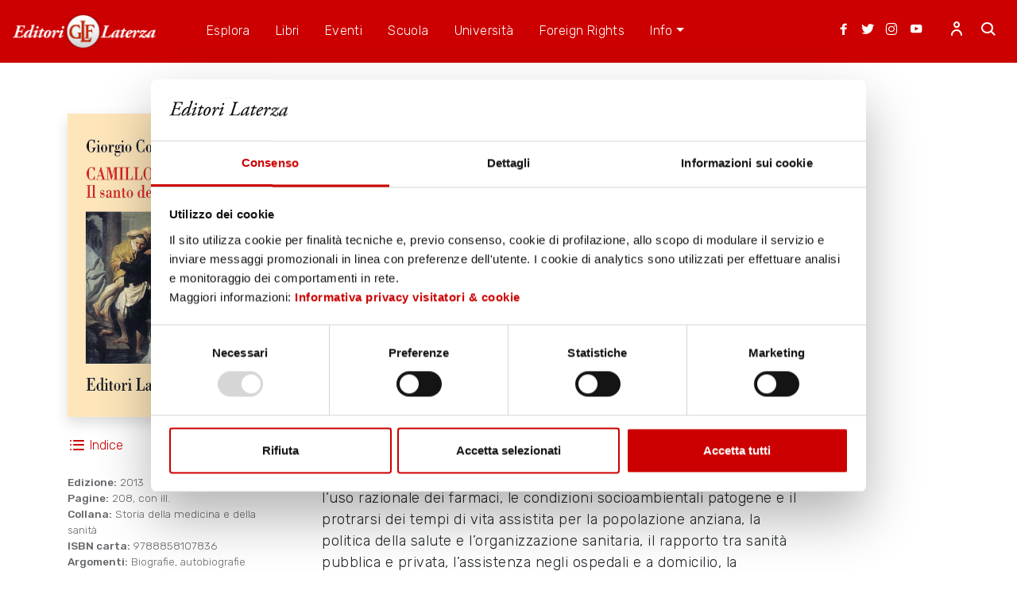

--- FILE ---
content_type: text/html; charset=UTF-8
request_url: https://www.laterza.it/scheda-libro/?isbn=9788858107836
body_size: 58223
content:
<!doctype html>
<html lang="it-IT">
<head>
	<meta charset="UTF-8">
	<meta name="viewport" content="width=device-width, initial-scale=1">
	<!--<link rel="profile" href="https://gmpg.org/xfn/11">-->
			<meta name="keywords" content="Camillo de Lellis - Giorgio Cosmacini libro, laterza, casa editrice laterza, editori laterza">
		<meta name="description" content="
	&laquo;Segnali rassicuranti sui modi e mezzi per combattere le malattie, segnali inquietanti sui rischi &ndash; individuali e collettivi &ndash; per la salute, giungono dalla societ&agrave; in cui v ...">
		<meta property="og:title" content="Camillo de Lellis – Giorgio Cosmacini">
		<meta name="twitter:title" content="Camillo de Lellis – Giorgio Cosmacini">
		<title>Camillo de Lellis – Giorgio Cosmacini</title>
		<script type="application/ld+json">
		{
    "@context": "https://schema.org",
    "@type": "Book",
    "name": "Camillo de Lellis",
    "author": [
        {
            "@type": "Person",
            "name": "Giorgio Cosmacini"
        },
        {
            "@type": "Person",
            "name": "presentazione di D. Gracia Guillen"
        }
    ],
    "publisher": {
        "@type": "Organization",
        "name": "Editori Laterza"
    },
    "datePublished": "2026-01-22",
    "inLanguage": "it"
}		</script>
	
	<link rel="stylesheet" href="https://stackpath.bootstrapcdn.com/font-awesome/4.7.0/css/font-awesome.min.css">

	<link rel="apple-touch-icon" sizes="180x180" href="https://www.laterza.it/wp-content/themes/laterza/favicon/favicon_192.png">
	<link rel="icon" type="image/png" sizes="32x32" href="https://www.laterza.it/wp-content/themes/laterza/favicon/favicon_32.png">
	<link rel="icon" type="image/png" sizes="16x16" href="https://www.laterza.it/wp-content/themes/laterza/favicon/favicon_16.png">

	<script type="text/javascript">
		var laterza_js = {};
		laterza_js.ajax_url = 'https://www.laterza.it/wp-admin/admin-ajax.php';
	</script>
	<!-- Global site tag (gtag.js) - Google Analytics -->
<script async src="https://www.googletagmanager.com/gtag/js?id=UA-18415680-1"></script>
<script>
  window.dataLayer = window.dataLayer || [];
  function gtag(){dataLayer.push(arguments);}
  gtag('js', new Date());

  gtag('config', 'UA-18415680-1');
</script>
<script src="https://www.dwin2.com/pub.885943.min.js"></script>
<script id="Cookiebot" src="https://consent.cookiebot.com/uc.js" data-cbid="40116f8c-79a1-4a54-a4b4-7eb7f37d3c4d" data-blockingmode="no" type="text/javascript"></script>

<style>
#CybotCookiebotDialogPoweredbyCybot{
	display:none!important;
}
.CookiebotWidget-main-logo{
	display:none!important;
}
#CybotCookiebotDialogDetailFooter{
	display:none!important;
}
#CybotCookiebotDialogPoweredByText{
	display:none!important;

}
</style>

	<title>Scheda libro &#8211; Laterza</title>
<meta name='robots' content='max-image-preview:large' />
<link rel="alternate" type="application/rss+xml" title="Laterza &raquo; Feed" href="https://www.laterza.it/feed/" />
<link rel="alternate" type="application/rss+xml" title="Laterza &raquo; Feed dei commenti" href="https://www.laterza.it/comments/feed/" />
<link rel="alternate" title="oEmbed (JSON)" type="application/json+oembed" href="https://www.laterza.it/wp-json/oembed/1.0/embed?url=https%3A%2F%2Fwww.laterza.it%2Fscheda-libro%2F" />
<link rel="alternate" title="oEmbed (XML)" type="text/xml+oembed" href="https://www.laterza.it/wp-json/oembed/1.0/embed?url=https%3A%2F%2Fwww.laterza.it%2Fscheda-libro%2F&#038;format=xml" />
<style id='wp-img-auto-sizes-contain-inline-css'>
img:is([sizes=auto i],[sizes^="auto," i]){contain-intrinsic-size:3000px 1500px}
/*# sourceURL=wp-img-auto-sizes-contain-inline-css */
</style>
<style id='wp-emoji-styles-inline-css'>

	img.wp-smiley, img.emoji {
		display: inline !important;
		border: none !important;
		box-shadow: none !important;
		height: 1em !important;
		width: 1em !important;
		margin: 0 0.07em !important;
		vertical-align: -0.1em !important;
		background: none !important;
		padding: 0 !important;
	}
/*# sourceURL=wp-emoji-styles-inline-css */
</style>
<style id='wp-block-library-inline-css'>
:root{--wp-block-synced-color:#7a00df;--wp-block-synced-color--rgb:122,0,223;--wp-bound-block-color:var(--wp-block-synced-color);--wp-editor-canvas-background:#ddd;--wp-admin-theme-color:#007cba;--wp-admin-theme-color--rgb:0,124,186;--wp-admin-theme-color-darker-10:#006ba1;--wp-admin-theme-color-darker-10--rgb:0,107,160.5;--wp-admin-theme-color-darker-20:#005a87;--wp-admin-theme-color-darker-20--rgb:0,90,135;--wp-admin-border-width-focus:2px}@media (min-resolution:192dpi){:root{--wp-admin-border-width-focus:1.5px}}.wp-element-button{cursor:pointer}:root .has-very-light-gray-background-color{background-color:#eee}:root .has-very-dark-gray-background-color{background-color:#313131}:root .has-very-light-gray-color{color:#eee}:root .has-very-dark-gray-color{color:#313131}:root .has-vivid-green-cyan-to-vivid-cyan-blue-gradient-background{background:linear-gradient(135deg,#00d084,#0693e3)}:root .has-purple-crush-gradient-background{background:linear-gradient(135deg,#34e2e4,#4721fb 50%,#ab1dfe)}:root .has-hazy-dawn-gradient-background{background:linear-gradient(135deg,#faaca8,#dad0ec)}:root .has-subdued-olive-gradient-background{background:linear-gradient(135deg,#fafae1,#67a671)}:root .has-atomic-cream-gradient-background{background:linear-gradient(135deg,#fdd79a,#004a59)}:root .has-nightshade-gradient-background{background:linear-gradient(135deg,#330968,#31cdcf)}:root .has-midnight-gradient-background{background:linear-gradient(135deg,#020381,#2874fc)}:root{--wp--preset--font-size--normal:16px;--wp--preset--font-size--huge:42px}.has-regular-font-size{font-size:1em}.has-larger-font-size{font-size:2.625em}.has-normal-font-size{font-size:var(--wp--preset--font-size--normal)}.has-huge-font-size{font-size:var(--wp--preset--font-size--huge)}.has-text-align-center{text-align:center}.has-text-align-left{text-align:left}.has-text-align-right{text-align:right}.has-fit-text{white-space:nowrap!important}#end-resizable-editor-section{display:none}.aligncenter{clear:both}.items-justified-left{justify-content:flex-start}.items-justified-center{justify-content:center}.items-justified-right{justify-content:flex-end}.items-justified-space-between{justify-content:space-between}.screen-reader-text{border:0;clip-path:inset(50%);height:1px;margin:-1px;overflow:hidden;padding:0;position:absolute;width:1px;word-wrap:normal!important}.screen-reader-text:focus{background-color:#ddd;clip-path:none;color:#444;display:block;font-size:1em;height:auto;left:5px;line-height:normal;padding:15px 23px 14px;text-decoration:none;top:5px;width:auto;z-index:100000}html :where(.has-border-color){border-style:solid}html :where([style*=border-top-color]){border-top-style:solid}html :where([style*=border-right-color]){border-right-style:solid}html :where([style*=border-bottom-color]){border-bottom-style:solid}html :where([style*=border-left-color]){border-left-style:solid}html :where([style*=border-width]){border-style:solid}html :where([style*=border-top-width]){border-top-style:solid}html :where([style*=border-right-width]){border-right-style:solid}html :where([style*=border-bottom-width]){border-bottom-style:solid}html :where([style*=border-left-width]){border-left-style:solid}html :where(img[class*=wp-image-]){height:auto;max-width:100%}:where(figure){margin:0 0 1em}html :where(.is-position-sticky){--wp-admin--admin-bar--position-offset:var(--wp-admin--admin-bar--height,0px)}@media screen and (max-width:600px){html :where(.is-position-sticky){--wp-admin--admin-bar--position-offset:0px}}

/*# sourceURL=wp-block-library-inline-css */
</style><style id='global-styles-inline-css'>
:root{--wp--preset--aspect-ratio--square: 1;--wp--preset--aspect-ratio--4-3: 4/3;--wp--preset--aspect-ratio--3-4: 3/4;--wp--preset--aspect-ratio--3-2: 3/2;--wp--preset--aspect-ratio--2-3: 2/3;--wp--preset--aspect-ratio--16-9: 16/9;--wp--preset--aspect-ratio--9-16: 9/16;--wp--preset--color--black: #000000;--wp--preset--color--cyan-bluish-gray: #abb8c3;--wp--preset--color--white: #ffffff;--wp--preset--color--pale-pink: #f78da7;--wp--preset--color--vivid-red: #cf2e2e;--wp--preset--color--luminous-vivid-orange: #ff6900;--wp--preset--color--luminous-vivid-amber: #fcb900;--wp--preset--color--light-green-cyan: #7bdcb5;--wp--preset--color--vivid-green-cyan: #00d084;--wp--preset--color--pale-cyan-blue: #8ed1fc;--wp--preset--color--vivid-cyan-blue: #0693e3;--wp--preset--color--vivid-purple: #9b51e0;--wp--preset--gradient--vivid-cyan-blue-to-vivid-purple: linear-gradient(135deg,rgb(6,147,227) 0%,rgb(155,81,224) 100%);--wp--preset--gradient--light-green-cyan-to-vivid-green-cyan: linear-gradient(135deg,rgb(122,220,180) 0%,rgb(0,208,130) 100%);--wp--preset--gradient--luminous-vivid-amber-to-luminous-vivid-orange: linear-gradient(135deg,rgb(252,185,0) 0%,rgb(255,105,0) 100%);--wp--preset--gradient--luminous-vivid-orange-to-vivid-red: linear-gradient(135deg,rgb(255,105,0) 0%,rgb(207,46,46) 100%);--wp--preset--gradient--very-light-gray-to-cyan-bluish-gray: linear-gradient(135deg,rgb(238,238,238) 0%,rgb(169,184,195) 100%);--wp--preset--gradient--cool-to-warm-spectrum: linear-gradient(135deg,rgb(74,234,220) 0%,rgb(151,120,209) 20%,rgb(207,42,186) 40%,rgb(238,44,130) 60%,rgb(251,105,98) 80%,rgb(254,248,76) 100%);--wp--preset--gradient--blush-light-purple: linear-gradient(135deg,rgb(255,206,236) 0%,rgb(152,150,240) 100%);--wp--preset--gradient--blush-bordeaux: linear-gradient(135deg,rgb(254,205,165) 0%,rgb(254,45,45) 50%,rgb(107,0,62) 100%);--wp--preset--gradient--luminous-dusk: linear-gradient(135deg,rgb(255,203,112) 0%,rgb(199,81,192) 50%,rgb(65,88,208) 100%);--wp--preset--gradient--pale-ocean: linear-gradient(135deg,rgb(255,245,203) 0%,rgb(182,227,212) 50%,rgb(51,167,181) 100%);--wp--preset--gradient--electric-grass: linear-gradient(135deg,rgb(202,248,128) 0%,rgb(113,206,126) 100%);--wp--preset--gradient--midnight: linear-gradient(135deg,rgb(2,3,129) 0%,rgb(40,116,252) 100%);--wp--preset--font-size--small: 13px;--wp--preset--font-size--medium: 20px;--wp--preset--font-size--large: 36px;--wp--preset--font-size--x-large: 42px;--wp--preset--spacing--20: 0.44rem;--wp--preset--spacing--30: 0.67rem;--wp--preset--spacing--40: 1rem;--wp--preset--spacing--50: 1.5rem;--wp--preset--spacing--60: 2.25rem;--wp--preset--spacing--70: 3.38rem;--wp--preset--spacing--80: 5.06rem;--wp--preset--shadow--natural: 6px 6px 9px rgba(0, 0, 0, 0.2);--wp--preset--shadow--deep: 12px 12px 50px rgba(0, 0, 0, 0.4);--wp--preset--shadow--sharp: 6px 6px 0px rgba(0, 0, 0, 0.2);--wp--preset--shadow--outlined: 6px 6px 0px -3px rgb(255, 255, 255), 6px 6px rgb(0, 0, 0);--wp--preset--shadow--crisp: 6px 6px 0px rgb(0, 0, 0);}:where(.is-layout-flex){gap: 0.5em;}:where(.is-layout-grid){gap: 0.5em;}body .is-layout-flex{display: flex;}.is-layout-flex{flex-wrap: wrap;align-items: center;}.is-layout-flex > :is(*, div){margin: 0;}body .is-layout-grid{display: grid;}.is-layout-grid > :is(*, div){margin: 0;}:where(.wp-block-columns.is-layout-flex){gap: 2em;}:where(.wp-block-columns.is-layout-grid){gap: 2em;}:where(.wp-block-post-template.is-layout-flex){gap: 1.25em;}:where(.wp-block-post-template.is-layout-grid){gap: 1.25em;}.has-black-color{color: var(--wp--preset--color--black) !important;}.has-cyan-bluish-gray-color{color: var(--wp--preset--color--cyan-bluish-gray) !important;}.has-white-color{color: var(--wp--preset--color--white) !important;}.has-pale-pink-color{color: var(--wp--preset--color--pale-pink) !important;}.has-vivid-red-color{color: var(--wp--preset--color--vivid-red) !important;}.has-luminous-vivid-orange-color{color: var(--wp--preset--color--luminous-vivid-orange) !important;}.has-luminous-vivid-amber-color{color: var(--wp--preset--color--luminous-vivid-amber) !important;}.has-light-green-cyan-color{color: var(--wp--preset--color--light-green-cyan) !important;}.has-vivid-green-cyan-color{color: var(--wp--preset--color--vivid-green-cyan) !important;}.has-pale-cyan-blue-color{color: var(--wp--preset--color--pale-cyan-blue) !important;}.has-vivid-cyan-blue-color{color: var(--wp--preset--color--vivid-cyan-blue) !important;}.has-vivid-purple-color{color: var(--wp--preset--color--vivid-purple) !important;}.has-black-background-color{background-color: var(--wp--preset--color--black) !important;}.has-cyan-bluish-gray-background-color{background-color: var(--wp--preset--color--cyan-bluish-gray) !important;}.has-white-background-color{background-color: var(--wp--preset--color--white) !important;}.has-pale-pink-background-color{background-color: var(--wp--preset--color--pale-pink) !important;}.has-vivid-red-background-color{background-color: var(--wp--preset--color--vivid-red) !important;}.has-luminous-vivid-orange-background-color{background-color: var(--wp--preset--color--luminous-vivid-orange) !important;}.has-luminous-vivid-amber-background-color{background-color: var(--wp--preset--color--luminous-vivid-amber) !important;}.has-light-green-cyan-background-color{background-color: var(--wp--preset--color--light-green-cyan) !important;}.has-vivid-green-cyan-background-color{background-color: var(--wp--preset--color--vivid-green-cyan) !important;}.has-pale-cyan-blue-background-color{background-color: var(--wp--preset--color--pale-cyan-blue) !important;}.has-vivid-cyan-blue-background-color{background-color: var(--wp--preset--color--vivid-cyan-blue) !important;}.has-vivid-purple-background-color{background-color: var(--wp--preset--color--vivid-purple) !important;}.has-black-border-color{border-color: var(--wp--preset--color--black) !important;}.has-cyan-bluish-gray-border-color{border-color: var(--wp--preset--color--cyan-bluish-gray) !important;}.has-white-border-color{border-color: var(--wp--preset--color--white) !important;}.has-pale-pink-border-color{border-color: var(--wp--preset--color--pale-pink) !important;}.has-vivid-red-border-color{border-color: var(--wp--preset--color--vivid-red) !important;}.has-luminous-vivid-orange-border-color{border-color: var(--wp--preset--color--luminous-vivid-orange) !important;}.has-luminous-vivid-amber-border-color{border-color: var(--wp--preset--color--luminous-vivid-amber) !important;}.has-light-green-cyan-border-color{border-color: var(--wp--preset--color--light-green-cyan) !important;}.has-vivid-green-cyan-border-color{border-color: var(--wp--preset--color--vivid-green-cyan) !important;}.has-pale-cyan-blue-border-color{border-color: var(--wp--preset--color--pale-cyan-blue) !important;}.has-vivid-cyan-blue-border-color{border-color: var(--wp--preset--color--vivid-cyan-blue) !important;}.has-vivid-purple-border-color{border-color: var(--wp--preset--color--vivid-purple) !important;}.has-vivid-cyan-blue-to-vivid-purple-gradient-background{background: var(--wp--preset--gradient--vivid-cyan-blue-to-vivid-purple) !important;}.has-light-green-cyan-to-vivid-green-cyan-gradient-background{background: var(--wp--preset--gradient--light-green-cyan-to-vivid-green-cyan) !important;}.has-luminous-vivid-amber-to-luminous-vivid-orange-gradient-background{background: var(--wp--preset--gradient--luminous-vivid-amber-to-luminous-vivid-orange) !important;}.has-luminous-vivid-orange-to-vivid-red-gradient-background{background: var(--wp--preset--gradient--luminous-vivid-orange-to-vivid-red) !important;}.has-very-light-gray-to-cyan-bluish-gray-gradient-background{background: var(--wp--preset--gradient--very-light-gray-to-cyan-bluish-gray) !important;}.has-cool-to-warm-spectrum-gradient-background{background: var(--wp--preset--gradient--cool-to-warm-spectrum) !important;}.has-blush-light-purple-gradient-background{background: var(--wp--preset--gradient--blush-light-purple) !important;}.has-blush-bordeaux-gradient-background{background: var(--wp--preset--gradient--blush-bordeaux) !important;}.has-luminous-dusk-gradient-background{background: var(--wp--preset--gradient--luminous-dusk) !important;}.has-pale-ocean-gradient-background{background: var(--wp--preset--gradient--pale-ocean) !important;}.has-electric-grass-gradient-background{background: var(--wp--preset--gradient--electric-grass) !important;}.has-midnight-gradient-background{background: var(--wp--preset--gradient--midnight) !important;}.has-small-font-size{font-size: var(--wp--preset--font-size--small) !important;}.has-medium-font-size{font-size: var(--wp--preset--font-size--medium) !important;}.has-large-font-size{font-size: var(--wp--preset--font-size--large) !important;}.has-x-large-font-size{font-size: var(--wp--preset--font-size--x-large) !important;}
/*# sourceURL=global-styles-inline-css */
</style>

<style id='classic-theme-styles-inline-css'>
/*! This file is auto-generated */
.wp-block-button__link{color:#fff;background-color:#32373c;border-radius:9999px;box-shadow:none;text-decoration:none;padding:calc(.667em + 2px) calc(1.333em + 2px);font-size:1.125em}.wp-block-file__button{background:#32373c;color:#fff;text-decoration:none}
/*# sourceURL=/wp-includes/css/classic-themes.min.css */
</style>
<link rel='stylesheet' id='laterza-style-css' href='https://www.laterza.it/wp-content/themes/laterza/assets/css/app.css?ver=1.0.0' media='all' />
<script src="https://www.laterza.it/wp-includes/js/jquery/jquery.min.js?ver=3.7.1" id="jquery-core-js"></script>
<script src="https://www.laterza.it/wp-includes/js/jquery/jquery-migrate.min.js?ver=3.4.1" id="jquery-migrate-js"></script>
<link rel="https://api.w.org/" href="https://www.laterza.it/wp-json/" /><link rel="alternate" title="JSON" type="application/json" href="https://www.laterza.it/wp-json/wp/v2/pages/74" /><link rel="EditURI" type="application/rsd+xml" title="RSD" href="https://www.laterza.it/xmlrpc.php?rsd" />
<meta name="generator" content="WordPress 6.9" />
<link rel="canonical" href="https://www.laterza.it/scheda-libro/" />
<link rel='shortlink' href='https://www.laterza.it/?p=74' />
		<meta charset="utf-8">
		<meta name="abstract" content="Laterza">
		<meta name="author" content="Laterza">
		<meta name="classification" content="Articolo, Booktrailer, CasaLaterza, Classici, Contenuti suggeriti, Diseguaglianze, Ecologia, Eventi, Fact Checking, In evidenza, Legenda, Lezioni di Storia, Lingua e potere, Podcast, Proposte di lettura, Senza categoria, Storia, Università, Video">
		<meta name="copyright" content="Copyright Laterza - All rights Reserved.">
		<meta name="designer" content="Laterza">
		<meta name="distribution" content="Global">
		<meta name="language" content="it-IT">
		<meta name="publisher" content="Laterza">
		<meta name="rating" content="General">
		<meta name="resource-type" content="Document">
		<meta name="revisit-after" content="3">
		<meta name="subject" content="Articolo, Booktrailer, CasaLaterza, Classici, Contenuti suggeriti, Diseguaglianze, Ecologia, Eventi, Fact Checking, In evidenza, Legenda, Lezioni di Storia, Lingua e potere, Podcast, Proposte di lettura, Senza categoria, Storia, Università, Video">
		<meta name="template" content="Laterza">
		<meta name="robots" content="index,follow">
		<meta name="example" content="custom: 2021-10-14">
<style>.recentcomments a{display:inline !important;padding:0 !important;margin:0 !important;}</style></head>

<body class="wp-singular page-template page-template-page-book2 page-template-page-book2-php page page-id-74 wp-theme-laterza">
<div id="page" class="site">
	<!-- <a class="skip-link screen-reader-text" href="#primary">Skip to content</a> -->

	<header id="masthead" class="site-header">

		<div class="navigation-bar">
			<div class="wrapper">

				<a class="brand" href="https://www.laterza.it/"><img src="https://www.laterza.it/wp-content/themes/laterza/assets/img/logodef1.png" alt=""></a>

				<div class="actions-menu">
					<a href="https://www.facebook.com/editorilaterza/" target="_blank" class="d-lg-none d-xl-block icon-social"><span class="icon icon-facebook"></span></a>
					<a href="https://twitter.com/editorilaterza?ref_src=twsrc%5Egoogle%7Ctwcamp%5Eserp%7Ctwgr%5Eauthor" target="_blank" class="d-lg-none d-xl-block icon-social"><span class="icon icon-twitter"></span></a>
					<a href="https://www.instagram.com/editorilaterza/?hl=it" target="_blank" class="d-lg-none d-xl-block icon-social"><span class="icon icon-instagram"></span></a>
					<a href="https://www.youtube.com/user/EditoriLaterza" target="_blank" class="d-lg-none d-xl-block icon-social icon-social-last"><span class="icon icon-youtube"></span></a>

					
						<a class="d-none d-lg-block login-icon" href="/ph-login.php"><span class="icon-user"></span></a>
						
					<style>
						div.online {
						width: 8px;
						height: 9px;
						border-radius: 50%;
						margin: 0 auto;
						float: right;
						margin-left: -5px;
						background: radial-gradient(circle at 65% 15%, green, green);
						margin-right: 45%;

						}
						div.readmore {
							z-index: 999;
						}
					</style>
					
					<a href="#" class="js-navbar-search--open"><span class="icon-search"></span></a>
					<a class="menu-toggle d-block d-lg-none js-menu-toggle" href=""><span class="icon-menu"></span></a>
				</div>
				<nav id="primary-menu" class="navigation-menu">
					<ul id="primary-top-menu" class="main-menu" itemscope itemtype="http://www.schema.org/SiteNavigationElement"><li  id="menu-item-152" class="menu-item menu-item-type-post_type menu-item-object-page menu-item-152 nav-item"><a itemprop="url" href="https://www.laterza.it/esplora/" class="nav-link-lt"><span itemprop="name">Esplora</span></a></li>
<li  id="menu-item-154" class="menu-item menu-item-type-post_type menu-item-object-page menu-item-154 nav-item"><a itemprop="url" href="https://www.laterza.it/libri/" class="nav-link-lt"><span itemprop="name">Libri</span></a></li>
<li  id="menu-item-153" class="menu-item menu-item-type-post_type menu-item-object-page menu-item-153 nav-item"><a itemprop="url" href="https://www.laterza.it/pagina-eventi/" class="nav-link-lt"><span itemprop="name">Eventi</span></a></li>
<li  id="menu-item-157" class="menu-item menu-item-type-post_type menu-item-object-page menu-item-157 nav-item"><a itemprop="url" href="https://www.laterza.it/scuola/" class="nav-link-lt"><span itemprop="name">Scuola</span></a></li>
<li  id="menu-item-180" class="menu-item menu-item-type-post_type menu-item-object-page menu-item-180 nav-item"><a itemprop="url" href="https://www.laterza.it/universita/" class="nav-link-lt"><span itemprop="name">Università</span></a></li>
<li  id="menu-item-326" class="menu-item menu-item-type-post_type menu-item-object-page menu-item-326 nav-item"><a itemprop="url" href="https://www.laterza.it/foreign-rights/" class="nav-link-lt"><span itemprop="name">Foreign Rights</span></a></li>
<li  id="menu-item-400" class="menu-item menu-item-type-custom menu-item-object-custom menu-item-has-children dropdown menu-item-400 nav-item"><a href="#" data-toggle="dropdown" aria-haspopup="true" aria-expanded="false" class="dropdown-toggle nav-link-lt" id="menu-item-dropdown-400"><span itemprop="name">Info</span></a>
<ul class="dropdown-menu" aria-labelledby="menu-item-dropdown-400">
	<li  id="menu-item-402" class="menu-item menu-item-type-post_type menu-item-object-page menu-item-402 nav-item"><a itemprop="url" href="https://www.laterza.it/storia/" class="dropdown-item"><span itemprop="name">La Casa Editrice</span></a></li>
	<li  id="menu-item-401" class="menu-item menu-item-type-post_type menu-item-object-page menu-item-401 nav-item"><a itemprop="url" href="https://www.laterza.it/contatti/" class="dropdown-item"><span itemprop="name">Contatti</span></a></li>
	<li  id="menu-item-35634" class="menu-item menu-item-type-post_type menu-item-object-page menu-item-35634 nav-item"><a itemprop="url" href="https://www.laterza.it/whistleblowing/" class="dropdown-item"><span itemprop="name">Whistleblowing</span></a></li>
</ul>
</li>
</ul>
					
					<a class="login-icon--mobile d-block d-lg-none"href="/ph-login.php"> Accedi</a>		
					
				</nav>
				<div class="navbar-input-search">
					<form role="search" method="get" class="search-form" action="https://www.laterza.it/">
					<div class="form-group">
						<input class="form-control" placeholder="Cerca..." type="search" value="" name="s">
						<button type="submit" class="navbar-search--submit"><span class="icon-search"></span>
						</button>
						<button type="button" class="navbar-search--close js-navbar-search--close"><span class="icon-close"></span>
						</button>
					</div>
					</form>
				</div>

			</div>
		</div>

	</header><!-- #masthead -->
		
<main id="primary" class="site-main">

		<style>
		.indicepacchetto {
			font-size: 12px !important;
			margin-left: 10px !important;
		}
	</style>
	<div class="book-card module-padding">
		<div class="container">
			<div class="row">
				<div class="col-md-3">
					<div class="cover">
						<img class="shadow big" src="/immagini/copertine-big/9788858107836.jpg" alt="">
						<div class="actions justify-content-between my-4 d-none d-lg-flex">
														<a href="https://www.laterza.it/indici/9788858107836_indice.pdf" class="action" target="_blank"><span class="icon-indice"></span>Indice</a>													</div>
						<div class="info d-none d-lg-block">
							<div class="details fs-caption-01">
								<strong>Edizione:</strong> 2013<br>
																	<strong>Pagine:</strong> 208, con ill. <br>
																								<strong>Collana:</strong> Storia della medicina e della sanità <br>																<strong>ISBN carta:</strong> 9788858107836<br>
																<strong>Argomenti:</strong> Biografie, autobiografie<br />								<style>
									iframe.cuore {
										border: 0;
									}

									.iframe {
										margin-left: -374px;
										margin-top: -5px;
									}
								</style>
								<iframe class="cuore" style="height: 50px;text-align:left; margin-top: 0.3rem;" src="https://www.laterza.it/save_user_article.php"></iframe>
							</div>
						</div>
					</div>
				</div>
				<div class="col-md-7 book-card--versions">
					<div class="wrapper">
						<h1 class="title fs-h1">Camillo de Lellis</h1>
													<div style="margin-top:-10px;margin-bottom:15px;" class="subtitle fs-subtitle-02"><em>Il santo dei malati</em><br></div>
																		<div class="authors fs-h4">Giorgio Cosmacini															<br>
								<p style="font-size:0.7em;">presentazione di D. Gracia Guillen</p>
																				</div>
						<div class="format">
							<ul class="nav nav-tabs" id="formatTab" role="tablist">
																	<li class="nav-item">
										<a class="nav-link active" id="cartaceo-tab" data-toggle="tab" href="#cartaceo" role="tab" aria-controls="cartaceo" aria-selected="true">Versione Cartacea</a>
									</li>
																															</ul>

							<div class="tab-content" id="formatContent">
																	<div class="tab-pane show active " id="cartaceo" role="tabpanel" aria-labelledby="cartaceo-tab">
										<div class="mb-3">
																							<div class="price fs-h4 mr-3">€ 18,00</div>
																						<!--<p>ACQUISTA SU</p>
											<a href="https://www.amazon.it/s?k=9788858107836&linkCode=ll2&tag=laterza-21&linkId=61a1d08f6e7948629f9cb90f8f5636e6&language=it_IT&ref_=as_li_ss_tl&i=stripbooks" class="btn btn-outline-primary" target="_blank">AMAZON</a> 
											<a href="https://www.ibs.it/algolia-search?ts=as&query=9788858107836" class="btn btn-outline-primary" target="_blank">IBS</a>-->

											<a href="https://www.amazon.it/s?k=9788858107836&linkCode=ll2&tag=laterza-21&linkId=61a1d08f6e7948629f9cb90f8f5636e6&language=it_IT&ref_=as_li_ss_tl&i=stripbooks" class="btn btn-outline-primary" target="_blank">AMAZON</a><a href="https://www.ibs.it/camillo-lellis-santo-dei-malati-libro-giorgio-cosmacini/e/9788858107836" class="btn btn-outline-primary" target="_blank">IBS</a>										</div>
									</div>
																															</div>
						</div>
						<div class="abstract fs-body-01" data-language="italian">
							<p>
	&laquo;Segnali rassicuranti sui modi e mezzi per combattere le malattie, segnali inquietanti sui rischi &ndash; individuali e collettivi &ndash; per la salute, giungono dalla societ&agrave; in cui viviamo. Il controllo della patologia e l&rsquo;uso razionale dei farmaci, le condizioni socioambientali patogene e il protrarsi dei tempi di vita assistita per la popolazione anziana, la politica della salute e l&rsquo;organizzazione sanitaria, il rapporto tra sanit&agrave; pubblica e privata, l&rsquo;assistenza negli ospedali e a domicilio, la medicina di base e la medicina di vertice, la formazione del medico di oggi e di domani, la bioetica delle nascite e delle morti, le prospettive aperte dalle biotecnologie e dalla manipolazione genetica, la socializzazione della medicina e la medicalizzazione della societ&agrave;, le variabili sanitarie della crescente globalizzazione e gli aspetti medici di una societ&agrave; multietnica, sono temi e problemi che esigono una riflessione critica, la quale non pu&ograve; non passare anche attraverso la storia. La &laquo;grande storia&raquo; pu&ograve; essere arricchita non poco dalla &laquo;piccola storia&raquo; di idee ed eventi relativi al nostro benessere. Dare voce a una umanit&agrave; &ndash; fatta di pazienti e di curanti, di infermieri e di medici, di religiosi e di laici, di ricercatori e di politici, di imprenditori e di operai &ndash; che ha scritto, essa per prima, la &laquo;storia della medicina e della sanit&agrave;&raquo;, &egrave; lo scopo di questa collana, che viene a situarsi in un contesto poco e non adeguatamente esplorato.&raquo; Giorgio Cosmacini - Vittorio A. Sironi</p>
<p>
	Una vita straordinaria quella di Camillo de Lellis, illuminata e accesa da un carisma fuori dal comune di un uomo ribelle per amore di Dio. Una vita originalissima, per le radici e per le conseguenze che avr&agrave;, una vita appassionata vissuta da una figura tanto complessa e irripetibile quanto irriducibile a semplificazioni meramente celebrative. In questa biografia, alla vigilia del quarto centenario della morte del santo (1614), Giorgio Cosmacini prescinde dalla decretazione di Camillo alla gloria degli altari e dalla proclamazione, da parte del Papa Leone XIII nel 1886, del santo quale &laquo;patrono di tutti gli ospedali e malati del mondo&raquo; ed esplora la vita movimentata dell&rsquo;uomo e il ruolo da lui svolto nella dinamica promozionale dell&rsquo;assistenza caritativa, curativa e sanitaria ai malati, in un periodo storico irto di contraddizioni, tra Riforma e Controriforma, opulenza e miseria, catastrofi naturali (carestie ed epidemie) e drammi sociali (eventi bellici e conflitti politici).</p>
						</div>
						<div class="actions d-flex justify-content-between">
							<!-- <a href="" class="action read-all js--read-all fs-caption-02">Leggi tutto</a> -->
							<div><a href="#"></a></div>
							<div class="share">
								CONDIVIDI
								<a class="js-share" data-social="facebook" href="https://www.facebook.com/sharer/sharer.php?u=https://www.laterza.it/scheda-libro?isbn=9788858107836" target="_blank"><span class="icon-facebook"></span></a>
								<a class="js-share" data-social="twitter" href="https://twitter.com/intent/tweet?url=https://www.laterza.it/scheda-libro?isbn=9788858107836" target="_blank"><span class="icon-twitter"></span></a>
							</div>
						</div>
					</div>
				</div>

				<div class="col d-lg-none">
					<div class="actions d-flex my-4">
												<a href="https://www.laterza.it/indici/9788858107836_indice.pdf" class="action" target="_blank"><span class="icon-indice"></span>Indice</a>											</div>
					<div class="info">
						<div class="details fs-caption-01">
							<strong>Edizione:</strong> 2013<br>
															<strong>Pagine:</strong> 208<br>
														<strong>Collana:</strong> Storia della medicina e della sanità<br>							<strong>ISBN:</strong> 9788858107836<br>

							<iframe class="cuore" style="height: 50px;text-align:left;" src="https://www.laterza.it/save_user_article.php"></iframe>
						</div>
					</div>
				</div>

			</div>
		</div>
	</div>

	
		
	
	
	<!-- book-authors -->

	
		<div class="book-authors one-author bg-light-blue module-padding">
			<div class="container">
				<div class="title-block bg-blue bg-image book-bg-image-authos">
					<h2 class="title fs-h2">
						L'autore					</h2>
				</div>

				<div class="row">
					
									<div class="col-md-12 book-author">
										<div class="row">
											<div class="col-auto">
											
											</div>
											<div class="col">
												<div class="content fs-body-02">
													<h3 class="name fs-h3">Giorgio Cosmacini</h3>
													<div class="text-wrapper">
													<p><p>
	Giorgio Cosmacini &egrave; medico, laureato in Filosofia. Gi&agrave; primario nell&rsquo;Ospedale Maggiore Policlinico di Milano, insegna Storia della scienza nella Facolt&agrave; di Filosofia dell&rsquo;Universit&agrave; Vita-Salute San Raffaele di Milano e Storia della medicina nella Facolt&agrave; di Medicina e chirurgia della stessa Universit&agrave;.</p>
</p>
													<a class="reamore text-dark btn btn-sm btn-link p-0" href="/autore/?idautore=1859">Scopri l'autore</a>
													</div>
												</div>
											</div>
										</div>
									</div>
													</div>



				
				
											<div class="book-related module-padding catalog-block">
												<div class="container">
													<div class="top">
														<h4 class="title fs-overline">Altre opere</h4>
													</div>
													<div class="slider-block" data-columns="4">
											
										<div class="book">
											<a href="/scheda-libro/?isbn=9788858128176">
												<img class="cover shadow" src="/immagini/copertine-big/9788858128176.jpg" alt="La medicina dei papi">
												<h3 class="title fs-subtitle-01">La medicina dei papi</h3>
												<div class="authors fs-caption-01">Giorgio Cosmacini</div>
											</a>
										</div>
										
										<div class="book">
											<a href="/scheda-libro/?isbn=9788842095460">
												<img class="cover shadow" src="/immagini/copertine-big/9788842095460.jpg" alt="L'arte lunga">
												<h3 class="title fs-subtitle-01">L'arte lunga</h3>
												<div class="authors fs-caption-01">Giorgio Cosmacini</div>
											</a>
										</div>
										
										<div class="book">
											<a href="/scheda-libro/?isbn=9788858126370">
												<img class="cover shadow" src="/immagini/copertine-big/9788858126370.jpg" alt="Storia della medicina e della sanità in Italia">
												<h3 class="title fs-subtitle-01">Storia della medicina e della sanità in Italia</h3>
												<div class="authors fs-caption-01">Giorgio Cosmacini</div>
											</a>
										</div>
										
										<div class="book">
											<a href="/scheda-libro/?isbn=9788858104422">
												<img class="cover shadow" src="/immagini/copertine-big/9788858104422.jpg" alt="Il medico delle mummie">
												<h3 class="title fs-subtitle-01">Il medico delle mummie</h3>
												<div class="authors fs-caption-01">Giorgio Cosmacini - Paola Cosmacini</div>
											</a>
										</div>
										
										<div class="book">
											<a href="/scheda-libro/?isbn=9788842097556">
												<img class="cover shadow" src="/immagini/copertine-big/9788842097556.jpg" alt="Guerra e medicina">
												<h3 class="title fs-subtitle-01">Guerra e medicina</h3>
												<div class="authors fs-caption-01">Giorgio Cosmacini</div>
											</a>
										</div>
										
										<div class="book">
											<a href="/scheda-libro/?isbn=9788842088493">
												<img class="cover shadow" src="/immagini/copertine-big/9788842088493.jpg" alt="Prima lezione di medicina">
												<h3 class="title fs-subtitle-01">Prima lezione di medicina</h3>
												<div class="authors fs-caption-01">Giorgio Cosmacini</div>
											</a>
										</div>
										
										<div class="book">
											<a href="/scheda-libro/?isbn=9788842086567">
												<img class="cover shadow" src="/immagini/copertine-big/9788842086567.jpg" alt="Il medico saltimbanco">
												<h3 class="title fs-subtitle-01">Il medico saltimbanco</h3>
												<div class="authors fs-caption-01">Giorgio Cosmacini</div>
											</a>
										</div>
										
										<div class="book">
											<a href="/scheda-libro/?isbn=9788842081982">
												<img class="cover shadow" src="/immagini/copertine-big/9788842081982.jpg" alt="Introduzione alla medicina">
												<h3 class="title fs-subtitle-01">Introduzione alla medicina</h3>
												<div class="authors fs-caption-01">Giorgio Cosmacini - Claudio Rugarli</div>
											</a>
										</div>
										
										<div class="book">
											<a href="/scheda-libro/?isbn=9788842084471">
												<img class="cover shadow" src="/immagini/copertine-big/9788842084471.jpg" alt="La religiosità della medicina">
												<h3 class="title fs-subtitle-01">La religiosità della medicina</h3>
												<div class="authors fs-caption-01">Giorgio Cosmacini</div>
											</a>
										</div>
										
										<div class="book">
											<a href="/scheda-libro/?isbn=9788842080893">
												<img class="cover shadow" src="/immagini/copertine-big/9788842080893.jpg" alt="Le spade di Damocle">
												<h3 class="title fs-subtitle-01">Le spade di Damocle</h3>
												<div class="authors fs-caption-01">Giorgio Cosmacini</div>
											</a>
										</div>
										
										<div class="book">
											<a href="/scheda-libro/?isbn=9788842074731">
												<img class="cover shadow" src="/immagini/copertine-big/9788842074731.jpg" alt="«La mia baracca»">
												<h3 class="title fs-subtitle-01">«La mia baracca»</h3>
												<div class="authors fs-caption-01">Giorgio Cosmacini</div>
											</a>
										</div>
										
										<div class="book">
											<a href="/scheda-libro/?isbn=9788842075165">
												<img class="cover shadow" src="/immagini/copertine-big/9788842075165.jpg" alt="Il medico materialista">
												<h3 class="title fs-subtitle-01">Il medico materialista</h3>
												<div class="authors fs-caption-01">Giorgio Cosmacini</div>
											</a>
										</div>
										
										<div class="book">
											<a href="/scheda-libro/?isbn=9788842070900">
												<img class="cover shadow" src="/immagini/copertine-big/9788842070900.jpg" alt="La vita nelle mani">
												<h3 class="title fs-subtitle-01">La vita nelle mani</h3>
												<div class="authors fs-caption-01">Giorgio Cosmacini</div>
											</a>
										</div>
										
										<div class="book">
											<a href="/scheda-libro/?isbn=9788842069232">
												<img class="cover shadow" src="/immagini/copertine-big/9788842069232.jpg" alt="Lettera a un medico sulla cura degli uomini">
												<h3 class="title fs-subtitle-01">Lettera a un medico sulla cura degli uomini</h3>
												<div class="authors fs-caption-01">Giorgio Cosmacini - Roberto Satolli</div>
											</a>
										</div>
										
										<div class="book">
											<a href="/scheda-libro/?isbn=9788842065395">
												<img class="cover shadow" src="/immagini/copertine-big/9788842065395.jpg" alt="Il male del secolo">
												<h3 class="title fs-subtitle-01">Il male del secolo</h3>
												<div class="authors fs-caption-01">Giorgio Cosmacini - Vittorio A. Sironi</div>
											</a>
										</div>
										
										<div class="book">
											<a href="/scheda-libro/?isbn=9788842067757">
												<img class="cover shadow" src="/immagini/copertine-big/9788842067757.jpg" alt="Il medico giacobino">
												<h3 class="title fs-subtitle-01">Il medico giacobino</h3>
												<div class="authors fs-caption-01">Giorgio Cosmacini</div>
											</a>
										</div>
										
										<div class="book">
											<a href="/scheda-libro/?isbn=9788842062974">
												<img class="cover shadow" src="/immagini/copertine-big/9788842062974.jpg" alt="Biografia della Ca' Granda">
												<h3 class="title fs-subtitle-01">Biografia della Ca' Granda</h3>
												<div class="authors fs-caption-01">Giorgio Cosmancini</div>
											</a>
										</div>
										
										<div class="book">
											<a href="/scheda-libro/?isbn=9788842063391">
												<img class="cover shadow" src="/immagini/copertine-big/9788842063391.jpg" alt="Medicina e mondo ebraico">
												<h3 class="title fs-subtitle-01">Medicina e mondo ebraico</h3>
												<div class="authors fs-caption-01">Giorgio Cosmacini</div>
											</a>
										</div>
										
										<div class="book">
											<a href="/scheda-libro/?isbn=9788842063568">
												<img class="cover shadow" src="/immagini/copertine-big/9788842063568.jpg" alt="Il medico ciarlatano">
												<h3 class="title fs-subtitle-01">Il medico ciarlatano</h3>
												<div class="authors fs-caption-01">Giorgio Cosmacini</div>
											</a>
										</div>
										
										<div class="book">
											<a href="/scheda-libro/?isbn=9788842057741">
												<img class="cover shadow" src="https://www.laterza.it/wp-content/themes/laterza/assets/img/book_placeholder_orange.png" alt="La Ca' Granda dei milanesi">
												<h3 class="title fs-subtitle-01">La Ca' Granda dei milanesi</h3>
												<div class="authors fs-caption-01">Giorgio Cosmacini</div>
											</a>
										</div>
										
										<div class="book">
											<a href="/scheda-libro/?isbn=9788842049586">
												<img class="cover shadow" src="/immagini/copertine-big/9788842049586.jpg" alt="Medici nella storia d'Italia">
												<h3 class="title fs-subtitle-01">Medici nella storia d'Italia</h3>
												<div class="authors fs-caption-01">Giorgio Cosmacini</div>
											</a>
										</div>
										
										<div class="book">
											<a href="/scheda-libro/?isbn=9788842046486">
												<img class="cover shadow" src="/immagini/copertine-big/9788842046486.jpg" alt="La qualità del tuo medico">
												<h3 class="title fs-subtitle-01">La qualità del tuo medico</h3>
												<div class="authors fs-caption-01">Giorgio Cosmacini</div>
											</a>
										</div>
										
										<div class="book">
											<a href="/scheda-libro/?isbn=9788842045601">
												<img class="cover shadow" src="/immagini/copertine-big/9788842045601.jpg" alt="I vecchi e la cura">
												<h3 class="title fs-subtitle-01">I vecchi e la cura</h3>
												<div class="authors fs-caption-01">Giorgio Cosmacini, Cristina Cenedella</div>
											</a>
										</div>
										
										<div class="book">
											<a href="/scheda-libro/?isbn=9788842044512">
												<img class="cover shadow" src="https://www.laterza.it/wp-content/themes/laterza/assets/img/book_placeholder_orange.png" alt="Storia della medicina e della sanità nell'Italia contemporanea">
												<h3 class="title fs-subtitle-01">Storia della medicina e della sanità nell'Italia contemporanea</h3>
												<div class="authors fs-caption-01">Giorgio Cosmacini</div>
											</a>
										</div>
										
										<div class="book">
											<a href="/scheda-libro/?isbn=9788842034735">
												<img class="cover shadow" src="https://www.laterza.it/wp-content/themes/laterza/assets/img/book_placeholder_orange.png" alt="Medicina e sanità in Italia nel Ventesimo secolo">
												<h3 class="title fs-subtitle-01">Medicina e sanità in Italia nel Ventesimo secolo</h3>
												<div class="authors fs-caption-01">Giorgio Cosmacini</div>
											</a>
										</div>
										
									</div>
								</div>
							</div>
							

			</div>
		</div>
	
	<!-- RECENSIONI / RASSEGNA STAMPA -->

	
		<div class="list-recensioni module-padding">
			<div class="container">
				<div class="top">
					<h4 id="rassegnastampa" class="title fs-h2">Rassegna stampa</h4>
				</div>
				<div class="row">
					<div class="col-md-8">
						<ul>
							
						<li>
							<div class="recensione-link">
								<a href="#" class="js-show-accordion" data-accordion="review-1539">su Avvenire (04-01-2014)</a>
								<a href="#" class="js-show-accordion" data-accordion="review-1539">Allegato <span class="icon-file"></span></a>
							</div>
							
							<div class="accordion-content" id="review-1539"><strong>Camillo de Lellis</strong><br /><p><b>La medicina totale di San Camillo</b></p><p><a href="https://www.laterza.it/images/stories/pdf/9788858107836_Cosmacini_Avvenire_04_01_14_small.pdf" target="_blank">Leggi recensione in pdf</a></p><p> di <em>Roberto I. Zanini</em></p></div>
						</li> 						
												</ul>
					</div>
				</div>
			</div>
		</div>

	
	<!-- book-related -->

	

	<div class="newsletter-form bg-light module-padding text-center">
	<div class="container">
		<div class="top">
			<div class="row justify-content-center">
				<div class="col-md-6">
					<h3 class="text-center">La Newsletter di Laterza</h3>
					<p>Iscriviti alla Newsletter Laterza per essere sempre informato sulle novità in uscita e sugli appuntamenti in agenda!</p>
				</div>
			</div>					
		</div>
		<div class="form-container">
			<div class="row justify-content-center">
				<div class="col-md-6">
					<form id="newsletter" action="/save-mail.php" method="POST">
						<div class="form-row">
							<div class="form-group col-md-12">
								<input id="email" name="email" type="email" class="form-control required" required placeholder="Inserisci la tua email">
							</div>							
							<div class="form-group col-md-12"  style="margin-bottom:0px;">
								<label for="privacy"><input type="checkbox" name="14anni" required id="privacy" checked required>Dichiaro di avere più di 14 anni</label>
							</div>
							<div class="form-group col-md-12">
								<label for="privacy"><input type="checkbox" name="privacy" required id="privacy" checked required>Accetto di ricevere comunicazioni su novità, eventi e promozioni degli Editori Laterza, come indicato nel punto 2.b dell'informativa ex art. 13 Reg. UE 2016/679</label>
							</div>
							<div class="col-md-12">
							<p>Cliccando su <b>Iscriviti</b> accetti l'<a href="https://www.laterza.it/privacy-policy-2/" target="_blank">informativa sulla privacy </a></p>
							<center><div class="g-recaptcha" data-sitekey="6LfXUkgaAAAAAIjbwl1xpfAYo8CM0ix4S2OQzWRZ"></div></center><br>

							</div>

							<div class="col-md-12">
								<input class="btn btn-outline-primary" value="Iscriviti" type="submit">
							</div>
						</div>
						
						</div>
					</form>
				</div>
			</div>
			
		</div>
	</div>
</div>
<!--
<script src="http://code.jquery.com/jquery.js"></script>
        <script src="http://maxcdn.bootstrapcdn.com/bootstrap/3.3.5/js/bootstrap.min.js"></script>
<script>
	$('#form').submit(function(e) {
		$('#messages').removeClass('hide').addClass('alert alert-success alert-dismissible').slideDown().show();
		$('#messages_content').html('<h4>MESSAGE HERE</h4>');
		$('#modal').modal('show');
		e.preventDefault();
	});
</script>
-->
<script src="https://www.google.com/recaptcha/api.js" async defer></script>
<div class="banner banner-full banner-full--contain">
	<div class="banner-wrapper">
		<div class="image"><img class="image bg-medium-gray" src="https://www.laterza.it/wp-content/themes/laterza/assets/img/banner-identity-constanteretnontrepide.png" alt="CONSTANTER ET NON TREPIDE"></div>
		<div class="container">
			<div class="content">
				<div class="text-block">
					<p class="fs-body-01">
						<strong>CONSTANTER ET NON TREPIDE</strong>
					</p>
					<h3>
						Un monito scelto dalla famiglia Laterza come esortazione alla tenacia e ad una costante crescita.  
					</h4>					
				</div>
			</div>
		</div>
	</div>
</div>


</main><!-- #main -->



<footer class="site-footer bg-primary text-white">
	<div class="container">
		<div class="row">
			<div class="col-lg-3 footer-border">
				<div class="footer-wrapper socials-wrapper text-center">
					<div>
						<h4 class="text-uppercase">Segui Laterza<br>sui Social</h4>
						<div class="socials">
							<a href="https://www.facebook.com/editorilaterza/" target="_blank"><span class="icon icon-facebook"></span></a>
							<a href="https://twitter.com/editorilaterza?ref_src=twsrc%5Egoogle%7Ctwcamp%5Eserp%7Ctwgr%5Eauthor" target="_blank"><span class="icon icon-twitter"></span></a>
							<a href="https://www.instagram.com/editorilaterza/?hl=it" target="_blank"><span class="icon icon-instagram"></span></a>
							<a href="https://www.youtube.com/user/EditoriLaterza" target="_blank"><span class="icon icon-youtube"></span></a>
						</div>
					</div>
					<div class="logo-footer">
						<img src="https://www.laterza.it/wp-content/themes/laterza/assets/img/rosone.svg" alt="">
					</div>
				</div>
			</div>
			<div class="col-lg-9">
				<div class="footer-wrapper">
					<div class="widget-area row">
						<div class="col-md-3 col-6">
							<div class="widget">
								<h4 class="widget-title" itemscope itemtype="http://www.schema.org/SiteNavigationElement">Catalogo</h4><ul id="menu-catalogo" class="widget-menu"><li id="menu-item-192" class="menu-item menu-item-type-post_type menu-item-object-page menu-item-192"><a href="https://www.laterza.it/universita/">Università</a></li>
<li id="menu-item-193" class="menu-item menu-item-type-post_type menu-item-object-page menu-item-193"><a href="https://www.laterza.it/scuola/">Scuola</a></li>
<li id="menu-item-194" class="menu-item menu-item-type-post_type menu-item-object-page menu-item-194"><a href="https://www.laterza.it/libri/">Libri</a></li>
</ul>								
							</div>
						</div>
						<div class="col-md-3 col-6">
							<div class="widget">
								<h4 class="widget-title" itemscope itemtype="http://www.schema.org/SiteNavigationElement">Scuola</h4><ul id="menu-scuola" class="widget-menu"><li id="menu-item-204" class="menu-item menu-item-type-post_type menu-item-object-page menu-item-204"><a href="https://www.laterza.it/scuola/">Scuola</a></li>
</ul>	
							</div>
						</div>
						<div class="col-md-3 col-6">
							<div class="widget">
								<h4 class="widget-title" itemscope itemtype="http://www.schema.org/SiteNavigationElement">Rete commerciale</h4><ul id="menu-rete-commerciale" class="widget-menu"><li id="menu-item-27328" class="menu-item menu-item-type-custom menu-item-object-custom menu-item-27328"><a href="https://www.laterza.it/rete-commerciale-laterza/">Agenti Laterza</a></li>
<li id="menu-item-23994" class="menu-item menu-item-type-custom menu-item-object-custom menu-item-23994"><a href="https://www.laterza.it/scuola-cartina.php">Promotori Laterza Scuola</a></li>
</ul>	
							</div>
						</div>
						<div class="col-md-3 col-6">
							<div class="widget">
								<h4 class="widget-title" itemscope itemtype="http://www.schema.org/SiteNavigationElement">Info</h4><ul id="menu-info" class="widget-menu"><li id="menu-item-26556" class="menu-item menu-item-type-custom menu-item-object-custom menu-item-26556"><a href="https://www.laterza.it/storia/">La Casa Editrice</a></li>
<li id="menu-item-382" class="menu-item menu-item-type-post_type menu-item-object-page menu-item-382"><a href="https://www.laterza.it/contatti/">Contatti</a></li>
<li id="menu-item-35633" class="menu-item menu-item-type-post_type menu-item-object-page menu-item-35633"><a href="https://www.laterza.it/whistleblowing/">Whistleblowing</a></li>
</ul>	
							</div>
						</div>	
					</div>
					<div class="copyright">
						<p><small>© Copyright Editori Laterza | Sede legale Piazza Umberto I n. 54, 70121 Bari | Ufficio Via di Villa Sacchetti 17, 00197 Roma
						<br>Iscrizione al Registro delle Imprese di Bari n. 00442700589 | Capitale sociale euro 263.250,00 | P.IVA 00894291004</small></p>
						<p><small><a style="color:white;" target="_blank" href="/privacy-policy-2/">Informativa privacy clienti</a> | <a target="_blank" style="color:white;" href="/informativa-privacy-cookie/">Informativa privacy visitatori & cookie</a> | <a target="_blank" style="color:white;" href="/certificazione-iso-90012015/">Certificazione ISO 9001:2015</a> | <a target="_blank" style="color:white;" href="/credits/">Credits</a></small></p>						
					</div>
				</div>
			</div>
		</div>
	</div>
</footer>

</div><!-- #page -->

<script type="speculationrules">
{"prefetch":[{"source":"document","where":{"and":[{"href_matches":"/*"},{"not":{"href_matches":["/wp-*.php","/wp-admin/*","/wp-content/uploads/*","/wp-content/*","/wp-content/plugins/*","/wp-content/themes/laterza/*","/*\\?(.+)"]}},{"not":{"selector_matches":"a[rel~=\"nofollow\"]"}},{"not":{"selector_matches":".no-prefetch, .no-prefetch a"}}]},"eagerness":"conservative"}]}
</script>
<script src="https://www.laterza.it/wp-content/themes/laterza/js/navigation.js?ver=1.0.0" id="laterza-navigation-js"></script>
<script src="https://www.laterza.it/wp-content/themes/laterza/assets/js/app.js?ver=1.0.0" id="laterza-scripts-js"></script>
<script src="https://www.laterza.it/wp-content/themes/laterza/js/related-posts.js?ver=1.0" id="related_posts-js"></script>
<script id="wp-emoji-settings" type="application/json">
{"baseUrl":"https://s.w.org/images/core/emoji/17.0.2/72x72/","ext":".png","svgUrl":"https://s.w.org/images/core/emoji/17.0.2/svg/","svgExt":".svg","source":{"concatemoji":"https://www.laterza.it/wp-includes/js/wp-emoji-release.min.js?ver=6.9"}}
</script>
<script type="module">
/*! This file is auto-generated */
const a=JSON.parse(document.getElementById("wp-emoji-settings").textContent),o=(window._wpemojiSettings=a,"wpEmojiSettingsSupports"),s=["flag","emoji"];function i(e){try{var t={supportTests:e,timestamp:(new Date).valueOf()};sessionStorage.setItem(o,JSON.stringify(t))}catch(e){}}function c(e,t,n){e.clearRect(0,0,e.canvas.width,e.canvas.height),e.fillText(t,0,0);t=new Uint32Array(e.getImageData(0,0,e.canvas.width,e.canvas.height).data);e.clearRect(0,0,e.canvas.width,e.canvas.height),e.fillText(n,0,0);const a=new Uint32Array(e.getImageData(0,0,e.canvas.width,e.canvas.height).data);return t.every((e,t)=>e===a[t])}function p(e,t){e.clearRect(0,0,e.canvas.width,e.canvas.height),e.fillText(t,0,0);var n=e.getImageData(16,16,1,1);for(let e=0;e<n.data.length;e++)if(0!==n.data[e])return!1;return!0}function u(e,t,n,a){switch(t){case"flag":return n(e,"\ud83c\udff3\ufe0f\u200d\u26a7\ufe0f","\ud83c\udff3\ufe0f\u200b\u26a7\ufe0f")?!1:!n(e,"\ud83c\udde8\ud83c\uddf6","\ud83c\udde8\u200b\ud83c\uddf6")&&!n(e,"\ud83c\udff4\udb40\udc67\udb40\udc62\udb40\udc65\udb40\udc6e\udb40\udc67\udb40\udc7f","\ud83c\udff4\u200b\udb40\udc67\u200b\udb40\udc62\u200b\udb40\udc65\u200b\udb40\udc6e\u200b\udb40\udc67\u200b\udb40\udc7f");case"emoji":return!a(e,"\ud83e\u1fac8")}return!1}function f(e,t,n,a){let r;const o=(r="undefined"!=typeof WorkerGlobalScope&&self instanceof WorkerGlobalScope?new OffscreenCanvas(300,150):document.createElement("canvas")).getContext("2d",{willReadFrequently:!0}),s=(o.textBaseline="top",o.font="600 32px Arial",{});return e.forEach(e=>{s[e]=t(o,e,n,a)}),s}function r(e){var t=document.createElement("script");t.src=e,t.defer=!0,document.head.appendChild(t)}a.supports={everything:!0,everythingExceptFlag:!0},new Promise(t=>{let n=function(){try{var e=JSON.parse(sessionStorage.getItem(o));if("object"==typeof e&&"number"==typeof e.timestamp&&(new Date).valueOf()<e.timestamp+604800&&"object"==typeof e.supportTests)return e.supportTests}catch(e){}return null}();if(!n){if("undefined"!=typeof Worker&&"undefined"!=typeof OffscreenCanvas&&"undefined"!=typeof URL&&URL.createObjectURL&&"undefined"!=typeof Blob)try{var e="postMessage("+f.toString()+"("+[JSON.stringify(s),u.toString(),c.toString(),p.toString()].join(",")+"));",a=new Blob([e],{type:"text/javascript"});const r=new Worker(URL.createObjectURL(a),{name:"wpTestEmojiSupports"});return void(r.onmessage=e=>{i(n=e.data),r.terminate(),t(n)})}catch(e){}i(n=f(s,u,c,p))}t(n)}).then(e=>{for(const n in e)a.supports[n]=e[n],a.supports.everything=a.supports.everything&&a.supports[n],"flag"!==n&&(a.supports.everythingExceptFlag=a.supports.everythingExceptFlag&&a.supports[n]);var t;a.supports.everythingExceptFlag=a.supports.everythingExceptFlag&&!a.supports.flag,a.supports.everything||((t=a.source||{}).concatemoji?r(t.concatemoji):t.wpemoji&&t.twemoji&&(r(t.twemoji),r(t.wpemoji)))});
//# sourceURL=https://www.laterza.it/wp-includes/js/wp-emoji-loader.min.js
</script>

<div class="modal fade" id="playerModal" tabindex="-1" role="dialog" aria-labelledby="" aria-hidden="true">
  <div class="modal-dialog" role="document">
    <div class="modal-content">      
      
		<div class="player bg-dark text-white">
			<div class="container">
				<div class="close text-right text-white js-close-player"><span class="icon-close"></span></div>
				<div class="row">
					<div class="col-lg-8">
						<article class="post post-video">								
							<div class="entry-header">
								<div class="h-block">
									<h1 class="entry-title"></h1>
									<a class="btn btn-outline-light next-post js-open-player" data-id="" data-category="" data-categoryid="" data-title="">Il prossimo &raquo;</a>
								</div>
								<div class="h-block">
									<div class="subtitle"></div>
									
									<div class="share">								
										CONDIVIDI 
										<a class="js-share js-share-facebook" data-social="facebook" href="" target="_blank"><span class="icon-facebook"></span></a> 
										<a class="js-share js-share-twitter" data-social="twitter" href="" target="_blank"><span class="icon-twitter"></span></a>				
									</div>
								</div>
							</div>	
							<div class="modal-body-loaded">
							</div>
						</article>	
					</div>
					<div class="col-lg-4">
						<div class="side-posts">
							<div class="featured-layout">
								<div class="layout">Contenuti recenti</div>
								<div class="layout-book">
									<img />
									<div>
										<h4 class="title"></h4>
										<h6 class="author"></h6>
									</div>
								</div>
								
							</div>
							<div class="list-posts">														
							</div>
						</div>		
					</div>
				</div>
			</div>
		</div>	
      
    </div>
  </div>
</div>


</body>

</html>


--- FILE ---
content_type: text/html; charset=utf-8
request_url: https://www.google.com/recaptcha/api2/anchor?ar=1&k=6LfXUkgaAAAAAIjbwl1xpfAYo8CM0ix4S2OQzWRZ&co=aHR0cHM6Ly93d3cubGF0ZXJ6YS5pdDo0NDM.&hl=en&v=PoyoqOPhxBO7pBk68S4YbpHZ&size=normal&anchor-ms=20000&execute-ms=30000&cb=ad7pwf7uu5jf
body_size: 49565
content:
<!DOCTYPE HTML><html dir="ltr" lang="en"><head><meta http-equiv="Content-Type" content="text/html; charset=UTF-8">
<meta http-equiv="X-UA-Compatible" content="IE=edge">
<title>reCAPTCHA</title>
<style type="text/css">
/* cyrillic-ext */
@font-face {
  font-family: 'Roboto';
  font-style: normal;
  font-weight: 400;
  font-stretch: 100%;
  src: url(//fonts.gstatic.com/s/roboto/v48/KFO7CnqEu92Fr1ME7kSn66aGLdTylUAMa3GUBHMdazTgWw.woff2) format('woff2');
  unicode-range: U+0460-052F, U+1C80-1C8A, U+20B4, U+2DE0-2DFF, U+A640-A69F, U+FE2E-FE2F;
}
/* cyrillic */
@font-face {
  font-family: 'Roboto';
  font-style: normal;
  font-weight: 400;
  font-stretch: 100%;
  src: url(//fonts.gstatic.com/s/roboto/v48/KFO7CnqEu92Fr1ME7kSn66aGLdTylUAMa3iUBHMdazTgWw.woff2) format('woff2');
  unicode-range: U+0301, U+0400-045F, U+0490-0491, U+04B0-04B1, U+2116;
}
/* greek-ext */
@font-face {
  font-family: 'Roboto';
  font-style: normal;
  font-weight: 400;
  font-stretch: 100%;
  src: url(//fonts.gstatic.com/s/roboto/v48/KFO7CnqEu92Fr1ME7kSn66aGLdTylUAMa3CUBHMdazTgWw.woff2) format('woff2');
  unicode-range: U+1F00-1FFF;
}
/* greek */
@font-face {
  font-family: 'Roboto';
  font-style: normal;
  font-weight: 400;
  font-stretch: 100%;
  src: url(//fonts.gstatic.com/s/roboto/v48/KFO7CnqEu92Fr1ME7kSn66aGLdTylUAMa3-UBHMdazTgWw.woff2) format('woff2');
  unicode-range: U+0370-0377, U+037A-037F, U+0384-038A, U+038C, U+038E-03A1, U+03A3-03FF;
}
/* math */
@font-face {
  font-family: 'Roboto';
  font-style: normal;
  font-weight: 400;
  font-stretch: 100%;
  src: url(//fonts.gstatic.com/s/roboto/v48/KFO7CnqEu92Fr1ME7kSn66aGLdTylUAMawCUBHMdazTgWw.woff2) format('woff2');
  unicode-range: U+0302-0303, U+0305, U+0307-0308, U+0310, U+0312, U+0315, U+031A, U+0326-0327, U+032C, U+032F-0330, U+0332-0333, U+0338, U+033A, U+0346, U+034D, U+0391-03A1, U+03A3-03A9, U+03B1-03C9, U+03D1, U+03D5-03D6, U+03F0-03F1, U+03F4-03F5, U+2016-2017, U+2034-2038, U+203C, U+2040, U+2043, U+2047, U+2050, U+2057, U+205F, U+2070-2071, U+2074-208E, U+2090-209C, U+20D0-20DC, U+20E1, U+20E5-20EF, U+2100-2112, U+2114-2115, U+2117-2121, U+2123-214F, U+2190, U+2192, U+2194-21AE, U+21B0-21E5, U+21F1-21F2, U+21F4-2211, U+2213-2214, U+2216-22FF, U+2308-230B, U+2310, U+2319, U+231C-2321, U+2336-237A, U+237C, U+2395, U+239B-23B7, U+23D0, U+23DC-23E1, U+2474-2475, U+25AF, U+25B3, U+25B7, U+25BD, U+25C1, U+25CA, U+25CC, U+25FB, U+266D-266F, U+27C0-27FF, U+2900-2AFF, U+2B0E-2B11, U+2B30-2B4C, U+2BFE, U+3030, U+FF5B, U+FF5D, U+1D400-1D7FF, U+1EE00-1EEFF;
}
/* symbols */
@font-face {
  font-family: 'Roboto';
  font-style: normal;
  font-weight: 400;
  font-stretch: 100%;
  src: url(//fonts.gstatic.com/s/roboto/v48/KFO7CnqEu92Fr1ME7kSn66aGLdTylUAMaxKUBHMdazTgWw.woff2) format('woff2');
  unicode-range: U+0001-000C, U+000E-001F, U+007F-009F, U+20DD-20E0, U+20E2-20E4, U+2150-218F, U+2190, U+2192, U+2194-2199, U+21AF, U+21E6-21F0, U+21F3, U+2218-2219, U+2299, U+22C4-22C6, U+2300-243F, U+2440-244A, U+2460-24FF, U+25A0-27BF, U+2800-28FF, U+2921-2922, U+2981, U+29BF, U+29EB, U+2B00-2BFF, U+4DC0-4DFF, U+FFF9-FFFB, U+10140-1018E, U+10190-1019C, U+101A0, U+101D0-101FD, U+102E0-102FB, U+10E60-10E7E, U+1D2C0-1D2D3, U+1D2E0-1D37F, U+1F000-1F0FF, U+1F100-1F1AD, U+1F1E6-1F1FF, U+1F30D-1F30F, U+1F315, U+1F31C, U+1F31E, U+1F320-1F32C, U+1F336, U+1F378, U+1F37D, U+1F382, U+1F393-1F39F, U+1F3A7-1F3A8, U+1F3AC-1F3AF, U+1F3C2, U+1F3C4-1F3C6, U+1F3CA-1F3CE, U+1F3D4-1F3E0, U+1F3ED, U+1F3F1-1F3F3, U+1F3F5-1F3F7, U+1F408, U+1F415, U+1F41F, U+1F426, U+1F43F, U+1F441-1F442, U+1F444, U+1F446-1F449, U+1F44C-1F44E, U+1F453, U+1F46A, U+1F47D, U+1F4A3, U+1F4B0, U+1F4B3, U+1F4B9, U+1F4BB, U+1F4BF, U+1F4C8-1F4CB, U+1F4D6, U+1F4DA, U+1F4DF, U+1F4E3-1F4E6, U+1F4EA-1F4ED, U+1F4F7, U+1F4F9-1F4FB, U+1F4FD-1F4FE, U+1F503, U+1F507-1F50B, U+1F50D, U+1F512-1F513, U+1F53E-1F54A, U+1F54F-1F5FA, U+1F610, U+1F650-1F67F, U+1F687, U+1F68D, U+1F691, U+1F694, U+1F698, U+1F6AD, U+1F6B2, U+1F6B9-1F6BA, U+1F6BC, U+1F6C6-1F6CF, U+1F6D3-1F6D7, U+1F6E0-1F6EA, U+1F6F0-1F6F3, U+1F6F7-1F6FC, U+1F700-1F7FF, U+1F800-1F80B, U+1F810-1F847, U+1F850-1F859, U+1F860-1F887, U+1F890-1F8AD, U+1F8B0-1F8BB, U+1F8C0-1F8C1, U+1F900-1F90B, U+1F93B, U+1F946, U+1F984, U+1F996, U+1F9E9, U+1FA00-1FA6F, U+1FA70-1FA7C, U+1FA80-1FA89, U+1FA8F-1FAC6, U+1FACE-1FADC, U+1FADF-1FAE9, U+1FAF0-1FAF8, U+1FB00-1FBFF;
}
/* vietnamese */
@font-face {
  font-family: 'Roboto';
  font-style: normal;
  font-weight: 400;
  font-stretch: 100%;
  src: url(//fonts.gstatic.com/s/roboto/v48/KFO7CnqEu92Fr1ME7kSn66aGLdTylUAMa3OUBHMdazTgWw.woff2) format('woff2');
  unicode-range: U+0102-0103, U+0110-0111, U+0128-0129, U+0168-0169, U+01A0-01A1, U+01AF-01B0, U+0300-0301, U+0303-0304, U+0308-0309, U+0323, U+0329, U+1EA0-1EF9, U+20AB;
}
/* latin-ext */
@font-face {
  font-family: 'Roboto';
  font-style: normal;
  font-weight: 400;
  font-stretch: 100%;
  src: url(//fonts.gstatic.com/s/roboto/v48/KFO7CnqEu92Fr1ME7kSn66aGLdTylUAMa3KUBHMdazTgWw.woff2) format('woff2');
  unicode-range: U+0100-02BA, U+02BD-02C5, U+02C7-02CC, U+02CE-02D7, U+02DD-02FF, U+0304, U+0308, U+0329, U+1D00-1DBF, U+1E00-1E9F, U+1EF2-1EFF, U+2020, U+20A0-20AB, U+20AD-20C0, U+2113, U+2C60-2C7F, U+A720-A7FF;
}
/* latin */
@font-face {
  font-family: 'Roboto';
  font-style: normal;
  font-weight: 400;
  font-stretch: 100%;
  src: url(//fonts.gstatic.com/s/roboto/v48/KFO7CnqEu92Fr1ME7kSn66aGLdTylUAMa3yUBHMdazQ.woff2) format('woff2');
  unicode-range: U+0000-00FF, U+0131, U+0152-0153, U+02BB-02BC, U+02C6, U+02DA, U+02DC, U+0304, U+0308, U+0329, U+2000-206F, U+20AC, U+2122, U+2191, U+2193, U+2212, U+2215, U+FEFF, U+FFFD;
}
/* cyrillic-ext */
@font-face {
  font-family: 'Roboto';
  font-style: normal;
  font-weight: 500;
  font-stretch: 100%;
  src: url(//fonts.gstatic.com/s/roboto/v48/KFO7CnqEu92Fr1ME7kSn66aGLdTylUAMa3GUBHMdazTgWw.woff2) format('woff2');
  unicode-range: U+0460-052F, U+1C80-1C8A, U+20B4, U+2DE0-2DFF, U+A640-A69F, U+FE2E-FE2F;
}
/* cyrillic */
@font-face {
  font-family: 'Roboto';
  font-style: normal;
  font-weight: 500;
  font-stretch: 100%;
  src: url(//fonts.gstatic.com/s/roboto/v48/KFO7CnqEu92Fr1ME7kSn66aGLdTylUAMa3iUBHMdazTgWw.woff2) format('woff2');
  unicode-range: U+0301, U+0400-045F, U+0490-0491, U+04B0-04B1, U+2116;
}
/* greek-ext */
@font-face {
  font-family: 'Roboto';
  font-style: normal;
  font-weight: 500;
  font-stretch: 100%;
  src: url(//fonts.gstatic.com/s/roboto/v48/KFO7CnqEu92Fr1ME7kSn66aGLdTylUAMa3CUBHMdazTgWw.woff2) format('woff2');
  unicode-range: U+1F00-1FFF;
}
/* greek */
@font-face {
  font-family: 'Roboto';
  font-style: normal;
  font-weight: 500;
  font-stretch: 100%;
  src: url(//fonts.gstatic.com/s/roboto/v48/KFO7CnqEu92Fr1ME7kSn66aGLdTylUAMa3-UBHMdazTgWw.woff2) format('woff2');
  unicode-range: U+0370-0377, U+037A-037F, U+0384-038A, U+038C, U+038E-03A1, U+03A3-03FF;
}
/* math */
@font-face {
  font-family: 'Roboto';
  font-style: normal;
  font-weight: 500;
  font-stretch: 100%;
  src: url(//fonts.gstatic.com/s/roboto/v48/KFO7CnqEu92Fr1ME7kSn66aGLdTylUAMawCUBHMdazTgWw.woff2) format('woff2');
  unicode-range: U+0302-0303, U+0305, U+0307-0308, U+0310, U+0312, U+0315, U+031A, U+0326-0327, U+032C, U+032F-0330, U+0332-0333, U+0338, U+033A, U+0346, U+034D, U+0391-03A1, U+03A3-03A9, U+03B1-03C9, U+03D1, U+03D5-03D6, U+03F0-03F1, U+03F4-03F5, U+2016-2017, U+2034-2038, U+203C, U+2040, U+2043, U+2047, U+2050, U+2057, U+205F, U+2070-2071, U+2074-208E, U+2090-209C, U+20D0-20DC, U+20E1, U+20E5-20EF, U+2100-2112, U+2114-2115, U+2117-2121, U+2123-214F, U+2190, U+2192, U+2194-21AE, U+21B0-21E5, U+21F1-21F2, U+21F4-2211, U+2213-2214, U+2216-22FF, U+2308-230B, U+2310, U+2319, U+231C-2321, U+2336-237A, U+237C, U+2395, U+239B-23B7, U+23D0, U+23DC-23E1, U+2474-2475, U+25AF, U+25B3, U+25B7, U+25BD, U+25C1, U+25CA, U+25CC, U+25FB, U+266D-266F, U+27C0-27FF, U+2900-2AFF, U+2B0E-2B11, U+2B30-2B4C, U+2BFE, U+3030, U+FF5B, U+FF5D, U+1D400-1D7FF, U+1EE00-1EEFF;
}
/* symbols */
@font-face {
  font-family: 'Roboto';
  font-style: normal;
  font-weight: 500;
  font-stretch: 100%;
  src: url(//fonts.gstatic.com/s/roboto/v48/KFO7CnqEu92Fr1ME7kSn66aGLdTylUAMaxKUBHMdazTgWw.woff2) format('woff2');
  unicode-range: U+0001-000C, U+000E-001F, U+007F-009F, U+20DD-20E0, U+20E2-20E4, U+2150-218F, U+2190, U+2192, U+2194-2199, U+21AF, U+21E6-21F0, U+21F3, U+2218-2219, U+2299, U+22C4-22C6, U+2300-243F, U+2440-244A, U+2460-24FF, U+25A0-27BF, U+2800-28FF, U+2921-2922, U+2981, U+29BF, U+29EB, U+2B00-2BFF, U+4DC0-4DFF, U+FFF9-FFFB, U+10140-1018E, U+10190-1019C, U+101A0, U+101D0-101FD, U+102E0-102FB, U+10E60-10E7E, U+1D2C0-1D2D3, U+1D2E0-1D37F, U+1F000-1F0FF, U+1F100-1F1AD, U+1F1E6-1F1FF, U+1F30D-1F30F, U+1F315, U+1F31C, U+1F31E, U+1F320-1F32C, U+1F336, U+1F378, U+1F37D, U+1F382, U+1F393-1F39F, U+1F3A7-1F3A8, U+1F3AC-1F3AF, U+1F3C2, U+1F3C4-1F3C6, U+1F3CA-1F3CE, U+1F3D4-1F3E0, U+1F3ED, U+1F3F1-1F3F3, U+1F3F5-1F3F7, U+1F408, U+1F415, U+1F41F, U+1F426, U+1F43F, U+1F441-1F442, U+1F444, U+1F446-1F449, U+1F44C-1F44E, U+1F453, U+1F46A, U+1F47D, U+1F4A3, U+1F4B0, U+1F4B3, U+1F4B9, U+1F4BB, U+1F4BF, U+1F4C8-1F4CB, U+1F4D6, U+1F4DA, U+1F4DF, U+1F4E3-1F4E6, U+1F4EA-1F4ED, U+1F4F7, U+1F4F9-1F4FB, U+1F4FD-1F4FE, U+1F503, U+1F507-1F50B, U+1F50D, U+1F512-1F513, U+1F53E-1F54A, U+1F54F-1F5FA, U+1F610, U+1F650-1F67F, U+1F687, U+1F68D, U+1F691, U+1F694, U+1F698, U+1F6AD, U+1F6B2, U+1F6B9-1F6BA, U+1F6BC, U+1F6C6-1F6CF, U+1F6D3-1F6D7, U+1F6E0-1F6EA, U+1F6F0-1F6F3, U+1F6F7-1F6FC, U+1F700-1F7FF, U+1F800-1F80B, U+1F810-1F847, U+1F850-1F859, U+1F860-1F887, U+1F890-1F8AD, U+1F8B0-1F8BB, U+1F8C0-1F8C1, U+1F900-1F90B, U+1F93B, U+1F946, U+1F984, U+1F996, U+1F9E9, U+1FA00-1FA6F, U+1FA70-1FA7C, U+1FA80-1FA89, U+1FA8F-1FAC6, U+1FACE-1FADC, U+1FADF-1FAE9, U+1FAF0-1FAF8, U+1FB00-1FBFF;
}
/* vietnamese */
@font-face {
  font-family: 'Roboto';
  font-style: normal;
  font-weight: 500;
  font-stretch: 100%;
  src: url(//fonts.gstatic.com/s/roboto/v48/KFO7CnqEu92Fr1ME7kSn66aGLdTylUAMa3OUBHMdazTgWw.woff2) format('woff2');
  unicode-range: U+0102-0103, U+0110-0111, U+0128-0129, U+0168-0169, U+01A0-01A1, U+01AF-01B0, U+0300-0301, U+0303-0304, U+0308-0309, U+0323, U+0329, U+1EA0-1EF9, U+20AB;
}
/* latin-ext */
@font-face {
  font-family: 'Roboto';
  font-style: normal;
  font-weight: 500;
  font-stretch: 100%;
  src: url(//fonts.gstatic.com/s/roboto/v48/KFO7CnqEu92Fr1ME7kSn66aGLdTylUAMa3KUBHMdazTgWw.woff2) format('woff2');
  unicode-range: U+0100-02BA, U+02BD-02C5, U+02C7-02CC, U+02CE-02D7, U+02DD-02FF, U+0304, U+0308, U+0329, U+1D00-1DBF, U+1E00-1E9F, U+1EF2-1EFF, U+2020, U+20A0-20AB, U+20AD-20C0, U+2113, U+2C60-2C7F, U+A720-A7FF;
}
/* latin */
@font-face {
  font-family: 'Roboto';
  font-style: normal;
  font-weight: 500;
  font-stretch: 100%;
  src: url(//fonts.gstatic.com/s/roboto/v48/KFO7CnqEu92Fr1ME7kSn66aGLdTylUAMa3yUBHMdazQ.woff2) format('woff2');
  unicode-range: U+0000-00FF, U+0131, U+0152-0153, U+02BB-02BC, U+02C6, U+02DA, U+02DC, U+0304, U+0308, U+0329, U+2000-206F, U+20AC, U+2122, U+2191, U+2193, U+2212, U+2215, U+FEFF, U+FFFD;
}
/* cyrillic-ext */
@font-face {
  font-family: 'Roboto';
  font-style: normal;
  font-weight: 900;
  font-stretch: 100%;
  src: url(//fonts.gstatic.com/s/roboto/v48/KFO7CnqEu92Fr1ME7kSn66aGLdTylUAMa3GUBHMdazTgWw.woff2) format('woff2');
  unicode-range: U+0460-052F, U+1C80-1C8A, U+20B4, U+2DE0-2DFF, U+A640-A69F, U+FE2E-FE2F;
}
/* cyrillic */
@font-face {
  font-family: 'Roboto';
  font-style: normal;
  font-weight: 900;
  font-stretch: 100%;
  src: url(//fonts.gstatic.com/s/roboto/v48/KFO7CnqEu92Fr1ME7kSn66aGLdTylUAMa3iUBHMdazTgWw.woff2) format('woff2');
  unicode-range: U+0301, U+0400-045F, U+0490-0491, U+04B0-04B1, U+2116;
}
/* greek-ext */
@font-face {
  font-family: 'Roboto';
  font-style: normal;
  font-weight: 900;
  font-stretch: 100%;
  src: url(//fonts.gstatic.com/s/roboto/v48/KFO7CnqEu92Fr1ME7kSn66aGLdTylUAMa3CUBHMdazTgWw.woff2) format('woff2');
  unicode-range: U+1F00-1FFF;
}
/* greek */
@font-face {
  font-family: 'Roboto';
  font-style: normal;
  font-weight: 900;
  font-stretch: 100%;
  src: url(//fonts.gstatic.com/s/roboto/v48/KFO7CnqEu92Fr1ME7kSn66aGLdTylUAMa3-UBHMdazTgWw.woff2) format('woff2');
  unicode-range: U+0370-0377, U+037A-037F, U+0384-038A, U+038C, U+038E-03A1, U+03A3-03FF;
}
/* math */
@font-face {
  font-family: 'Roboto';
  font-style: normal;
  font-weight: 900;
  font-stretch: 100%;
  src: url(//fonts.gstatic.com/s/roboto/v48/KFO7CnqEu92Fr1ME7kSn66aGLdTylUAMawCUBHMdazTgWw.woff2) format('woff2');
  unicode-range: U+0302-0303, U+0305, U+0307-0308, U+0310, U+0312, U+0315, U+031A, U+0326-0327, U+032C, U+032F-0330, U+0332-0333, U+0338, U+033A, U+0346, U+034D, U+0391-03A1, U+03A3-03A9, U+03B1-03C9, U+03D1, U+03D5-03D6, U+03F0-03F1, U+03F4-03F5, U+2016-2017, U+2034-2038, U+203C, U+2040, U+2043, U+2047, U+2050, U+2057, U+205F, U+2070-2071, U+2074-208E, U+2090-209C, U+20D0-20DC, U+20E1, U+20E5-20EF, U+2100-2112, U+2114-2115, U+2117-2121, U+2123-214F, U+2190, U+2192, U+2194-21AE, U+21B0-21E5, U+21F1-21F2, U+21F4-2211, U+2213-2214, U+2216-22FF, U+2308-230B, U+2310, U+2319, U+231C-2321, U+2336-237A, U+237C, U+2395, U+239B-23B7, U+23D0, U+23DC-23E1, U+2474-2475, U+25AF, U+25B3, U+25B7, U+25BD, U+25C1, U+25CA, U+25CC, U+25FB, U+266D-266F, U+27C0-27FF, U+2900-2AFF, U+2B0E-2B11, U+2B30-2B4C, U+2BFE, U+3030, U+FF5B, U+FF5D, U+1D400-1D7FF, U+1EE00-1EEFF;
}
/* symbols */
@font-face {
  font-family: 'Roboto';
  font-style: normal;
  font-weight: 900;
  font-stretch: 100%;
  src: url(//fonts.gstatic.com/s/roboto/v48/KFO7CnqEu92Fr1ME7kSn66aGLdTylUAMaxKUBHMdazTgWw.woff2) format('woff2');
  unicode-range: U+0001-000C, U+000E-001F, U+007F-009F, U+20DD-20E0, U+20E2-20E4, U+2150-218F, U+2190, U+2192, U+2194-2199, U+21AF, U+21E6-21F0, U+21F3, U+2218-2219, U+2299, U+22C4-22C6, U+2300-243F, U+2440-244A, U+2460-24FF, U+25A0-27BF, U+2800-28FF, U+2921-2922, U+2981, U+29BF, U+29EB, U+2B00-2BFF, U+4DC0-4DFF, U+FFF9-FFFB, U+10140-1018E, U+10190-1019C, U+101A0, U+101D0-101FD, U+102E0-102FB, U+10E60-10E7E, U+1D2C0-1D2D3, U+1D2E0-1D37F, U+1F000-1F0FF, U+1F100-1F1AD, U+1F1E6-1F1FF, U+1F30D-1F30F, U+1F315, U+1F31C, U+1F31E, U+1F320-1F32C, U+1F336, U+1F378, U+1F37D, U+1F382, U+1F393-1F39F, U+1F3A7-1F3A8, U+1F3AC-1F3AF, U+1F3C2, U+1F3C4-1F3C6, U+1F3CA-1F3CE, U+1F3D4-1F3E0, U+1F3ED, U+1F3F1-1F3F3, U+1F3F5-1F3F7, U+1F408, U+1F415, U+1F41F, U+1F426, U+1F43F, U+1F441-1F442, U+1F444, U+1F446-1F449, U+1F44C-1F44E, U+1F453, U+1F46A, U+1F47D, U+1F4A3, U+1F4B0, U+1F4B3, U+1F4B9, U+1F4BB, U+1F4BF, U+1F4C8-1F4CB, U+1F4D6, U+1F4DA, U+1F4DF, U+1F4E3-1F4E6, U+1F4EA-1F4ED, U+1F4F7, U+1F4F9-1F4FB, U+1F4FD-1F4FE, U+1F503, U+1F507-1F50B, U+1F50D, U+1F512-1F513, U+1F53E-1F54A, U+1F54F-1F5FA, U+1F610, U+1F650-1F67F, U+1F687, U+1F68D, U+1F691, U+1F694, U+1F698, U+1F6AD, U+1F6B2, U+1F6B9-1F6BA, U+1F6BC, U+1F6C6-1F6CF, U+1F6D3-1F6D7, U+1F6E0-1F6EA, U+1F6F0-1F6F3, U+1F6F7-1F6FC, U+1F700-1F7FF, U+1F800-1F80B, U+1F810-1F847, U+1F850-1F859, U+1F860-1F887, U+1F890-1F8AD, U+1F8B0-1F8BB, U+1F8C0-1F8C1, U+1F900-1F90B, U+1F93B, U+1F946, U+1F984, U+1F996, U+1F9E9, U+1FA00-1FA6F, U+1FA70-1FA7C, U+1FA80-1FA89, U+1FA8F-1FAC6, U+1FACE-1FADC, U+1FADF-1FAE9, U+1FAF0-1FAF8, U+1FB00-1FBFF;
}
/* vietnamese */
@font-face {
  font-family: 'Roboto';
  font-style: normal;
  font-weight: 900;
  font-stretch: 100%;
  src: url(//fonts.gstatic.com/s/roboto/v48/KFO7CnqEu92Fr1ME7kSn66aGLdTylUAMa3OUBHMdazTgWw.woff2) format('woff2');
  unicode-range: U+0102-0103, U+0110-0111, U+0128-0129, U+0168-0169, U+01A0-01A1, U+01AF-01B0, U+0300-0301, U+0303-0304, U+0308-0309, U+0323, U+0329, U+1EA0-1EF9, U+20AB;
}
/* latin-ext */
@font-face {
  font-family: 'Roboto';
  font-style: normal;
  font-weight: 900;
  font-stretch: 100%;
  src: url(//fonts.gstatic.com/s/roboto/v48/KFO7CnqEu92Fr1ME7kSn66aGLdTylUAMa3KUBHMdazTgWw.woff2) format('woff2');
  unicode-range: U+0100-02BA, U+02BD-02C5, U+02C7-02CC, U+02CE-02D7, U+02DD-02FF, U+0304, U+0308, U+0329, U+1D00-1DBF, U+1E00-1E9F, U+1EF2-1EFF, U+2020, U+20A0-20AB, U+20AD-20C0, U+2113, U+2C60-2C7F, U+A720-A7FF;
}
/* latin */
@font-face {
  font-family: 'Roboto';
  font-style: normal;
  font-weight: 900;
  font-stretch: 100%;
  src: url(//fonts.gstatic.com/s/roboto/v48/KFO7CnqEu92Fr1ME7kSn66aGLdTylUAMa3yUBHMdazQ.woff2) format('woff2');
  unicode-range: U+0000-00FF, U+0131, U+0152-0153, U+02BB-02BC, U+02C6, U+02DA, U+02DC, U+0304, U+0308, U+0329, U+2000-206F, U+20AC, U+2122, U+2191, U+2193, U+2212, U+2215, U+FEFF, U+FFFD;
}

</style>
<link rel="stylesheet" type="text/css" href="https://www.gstatic.com/recaptcha/releases/PoyoqOPhxBO7pBk68S4YbpHZ/styles__ltr.css">
<script nonce="U9hS8OayE2p1-WgKWnPE3Q" type="text/javascript">window['__recaptcha_api'] = 'https://www.google.com/recaptcha/api2/';</script>
<script type="text/javascript" src="https://www.gstatic.com/recaptcha/releases/PoyoqOPhxBO7pBk68S4YbpHZ/recaptcha__en.js" nonce="U9hS8OayE2p1-WgKWnPE3Q">
      
    </script></head>
<body><div id="rc-anchor-alert" class="rc-anchor-alert"></div>
<input type="hidden" id="recaptcha-token" value="[base64]">
<script type="text/javascript" nonce="U9hS8OayE2p1-WgKWnPE3Q">
      recaptcha.anchor.Main.init("[\x22ainput\x22,[\x22bgdata\x22,\x22\x22,\[base64]/[base64]/MjU1Ong/[base64]/[base64]/[base64]/[base64]/[base64]/[base64]/[base64]/[base64]/[base64]/[base64]/[base64]/[base64]/[base64]/[base64]/[base64]\\u003d\x22,\[base64]\\u003d\\u003d\x22,\x22C8KAw4/Dl3/DvMOww5fDssOBw6ZKOsOhwowjw7I+wp8NcsOgPcO8w67DjcKtw7vDtmLCvsO0w63Dt8Kiw69sQnYZwpHCq1TDhcKlbGR2XsOjUwduw4rDmMO4w5fDqClUwq8ow4JgwqjDtsK+CGgvw4LDhcODc8ODw4NmDDDCrcOSFDETw5V8XsK/woDDvyXCgnDCm8OYEULDlMOhw6fDn8OGdmLCs8OOw4EIXVLCmcKwwpxQwoTCgG5HUHfDkjzCoMObRj7Cl8KKE3VkMsOIF8KZK8OjwqEYw7zCoyZpKMK0HcOsD8K/H8O5VTDCulXCrnvDpcKQLsOyOcKpw7RfdMKSe8OVwqY/wowYP0obW8O/aT7CtcKEwqTDqsK0w5rCpMOlCsK4csOCTcOlJ8OCwoJwwoLCmhLCinl5Rl/CsMKGaXvDuCI3SHzDgkk/[base64]/DqsKhfwEtwr0Qwro6eMOww4xVw6/DisKyACsab0o8RjYOBTLDusObHkV2w4fDrMO/[base64]/Cu8O2w5DDvMO0LMKLD8O9w5bChSfCmsKiw6tcW2Bwwo7DsMOabMOZCMKuAMK/wr0VDE4VQx5Mb0TDogHDiVXCucKLwo3CmXfDksOnQsKVd8OQNigLwrkoAF89wo4Mwr3CtcOXw4FYYWfDlMOYwr3Ck0PDg8OFwop/[base64]/[base64]/DkR0Uw4cKw7MPw79fI2dhw73DqcK3UxpYw4l9ZRR1AMK1RMOewoU0WU/DjcOsXnrClFsUBsOVGUfCu8OJK8K3ex5qbF3DmsKBbUJZw4zChALCvMO3Ay7Dh8K9IltGw6ttwr03w74uw51BfcOABGnDrMKxI8OsJU9FwrnDqCXCucOLw6p0w7AobcO3w4dOw7B8wrXDk8OQwoMMEGNDw7/[base64]/DocKRw6w0ZMKDw64gwo4Iw57CnWLCj0FwwpfDjcOwwrM6w7QcHsOARsK4wrPCugLCgFDDtWTDgMK6dMOtasKfF8KAMMOOw7Ffw5PCu8KIwqzCusOyw7PDm8O/bBgHw4h5TcOwIHPDtsKxZRPDmX48EsKbEsKZacKBw7kmw4oDw4ADw59RFgAldxbDqXtLwrPCuMKGYCnCiCDDtsOJw49GwpfDiArDt8OZMsKwBDExA8O3c8KjGAXDl0nCtWZgZsKow4TDusK2wpfDhxHDvsObw4DDhEfDql53w790w48Lwqk3wqzDmcK8wpXDpcOvwqV/WBsudmbCtMORw7dXWMKUEzgNw6pmw6HDlsKvw5Maw5lmw6rCu8Kkw77CqcOpw6cdCEDDoEfClhxsw5cDw5Jbw4vDghsCwrIAF8KbbMOEwr7Cm1dQQsKGAMOxw5xCw4hOw5w+w6bDplEqw71pLBQBL8OCSMO3wq/[base64]/Do8OeMhTDmgvDp2E/[base64]/CplTDhcK1MC/CngHDk8OfEMOcdsO4wrLDh8KNfMO2wqXCrcO0w4HCpjnDjMOrSW1BQmzCu00kwqs9wochw4/CvXtXNsKEfsOwLcKtwrEyXcONwpnCvMK1DQPDv8KXw4BILcKGWkVAwpJIDsOEVDQZVh0BwrwiWRdAVMOTQcOAEcKiwqjDs8Oow7BGw6sfTsOFwqJPY1BNwrnDlWwZBsO8dUMTwo/DssKIw6N8w5nCgcKsIsObw6vDpjfDl8OpN8OGw7TDplvCkyXCmsOEwpU/wrDDiFvCi8KDVsOiPl/DhMOBIcKKLsOGw7Ekw7Bww5E4fULCg0DChjTCvsOrCWVnAzfCrzUPwq4tTjfDvMOnbCY0D8Kew5Zrw7vCrUnDl8K9w4t+woDDrMOVw5A/FsOJwr89w6LDscO4L0TCsRPCjcKzwo1ZCRDClcOwZhXDtcOvE8KLJiEVRsKewrHDmMKJG2vDj8Owwq8iZ1XDjMOqcSPCkMKlCB3CpMKbw5M2wp/DixHDny1mwqg2PcOXw79kw5xuccKiJnNSZEl+DcOBEzxCK8Oyw4xQWgHDsmnCgSc5cgkaw7XClMKmE8Kfw6dTP8KgwqggZhbCikPCn2lVwr1iw77CqkPCgsK3w7zDkyDCp07CqAQaP8OddcK7wooHSFTDuMO/NsKgw4DCojsSwpLDksK3XnYmwpYeCsKgw6VCwo3DoizDhF/DuV7DuyYUw5l6ARnCn2vDgcOow65EajrDrsK/czsvwr/DhMKDw4LDsAlHVcKvwoJqw5IFEMOjLMOuZ8K5wqoSKcKdE8KtV8OjwofCisKJHxYNbBxWLAdYwr9NwpjDocKEfsOxYBLDgMK3ZU0/[base64]/eAkRdMOgSAFWw63DicKdXMKHWMOTw5jCs8O5OsK0aMKyw5PCqsOiwp9gw7vCglYhdANfTcKxXcK/[base64]/CkMOidWg8wrHDqsKrwolww63DmsKuwpgHw4rChifDt3FuJkcHw5AbwpHCrXXChzLCs2NBbRUmfcOmP8O7wqrCqQDDqQjCi8K8fl8pQ8KKXB8Gw4gPaU5xwoAAwqfCjcKww4DDvcO9cyRbw5PCisOPwrdkB8K/GQLCnMOZwogZwpcnchLDtMODDB1xAQHDkw/[base64]/Ch3HDnFATw5xaCsO1wrBCw6zCmX9Dw5PCusKIwoVKH8Kzw5rClk3Dv8O6w7NzNjMHwpDCksOkwqHCmiInb0s/G0nDtMKawoHCusKlwrZ0w6Atw6/Dh8OPw4VyNFrCvkrCo0sLUUrDosO8PMKaME90w7HDmEc9UgjCo8K/[base64]/Dg8O7LcOpMml+Q2TDjMKyZXzDrcOJKnPDqMOiesKqwpUdw6NYak3Dv8K/wqHCncKTw6HDosOPwrHCkcOwwqrDh8OQDMOvMCzCkWrDicKSecOnw68zVxYSSgXDoVIPVH/DkAAOw5dlQXwKBMK7wrPDmMOCwpvCo27DiHzCiXp8YMOURMK3wqNCOTzCt3llwpt/wrzCkGR1w7rCpXPDinwQGgLDgQjCix13w5khQ8K4MsKKfHzDo8OMwofCvMKuwqDDk8OwXMKqesO1wqhMwrTDtcK4wqITwrzDrMK8TFXCkw0Ww5TDux/[base64]/[base64]/wpQKLjvDrW4Bw5ImQ8OewoPDrx3DgsKzw7cLwpfCrMK1eBjDpcK2w4DDpEEED3bCrMODwrNlQkF5bcO0w6LCvcOKMFkXwrbDtcOFw7bCtsKnwqoVB8OpRMOTw4ZWw5zCvWJtaXhqB8OPGWLCrcO/a2U2w4vCuMKEw4xyLxvCsADCr8O+LsOqUlrCoQt8wpsLDWzCk8OnZMKtQFpTTMOATkVQw7E0w7PCscKGVknChCliw7nDv8KQwrYrwrLCrcO6wq/[base64]/Dr8KQw6ZPQMOzw6M9ZsOAwodLwqZdfMKhBn3Dl0DCsMKmYiUZw444Ei/Ch19pwoPCjsKSHcKRQsOrAcK8w4zCm8Onwo9Bw71TWgXDkmJXTiFiw4Vgc8KCwp8JwqPDojQ1AcOrHwtBdsOfwq3DtAJUwpNtCXrDrjbCtyzCqSzDnsKOdcKnwowDEhhLw7V4wrJbwrJ4RHnCgsOAXCnDsThKJMKZw6PCtRVwZ1fDoQLCrcKNw7EhwqRGDQtiYcK/w4tTw51Gw5NqUSMnTcO3wpVPw6/DvMOya8OQW3UidsOWHiJ+bhbDo8OUN8OnNMOBfcK4w47Cu8OXw4YYw5Nnw5LCqG0FV296wr7DvMKgwqlCw58VT1wGw4DDtm/DnsOHTm7CisO9w4XCkA7Cn2/DqcK6A8OqecOURcKAwpRNwrN0GnjCgcOEW8OfFihNH8KCOsKYw73CoMO0woMbZGDCmsOdwpxHdsK/w6TDmVvDi0xRwqsBwoM8wo7CpUhZw5zDnFPDgMOqaXggFGgjw4/[base64]/Cq8Kcw73CncKzw7BCf8OdLFgBLUDDk8KIwr1bFiDCtcKcwrkDREYxw4wVMljCpFLCkGtCw6HDjjbDo8KaXMKcwo4ow6kkBWNBYXZ/wq/CqU5Xw5/CgxzDjRJrQ2vDg8Osb1jCucOoXMOOwoUewoLClHpvwoRYw593w6XCpsO1Xk3CqMKjw7nDvQ/DvsOEwo7DhcKsUMKSw6DDhzszLcORw5ZhOGEAwpnDmRXDmDIbKHrCjBvCnmtEdMOjJR54wrkWw6pPwqXCggbCkCrCqMOealhPacOXdxbDrDcvI1YWwqvCsMOreQt1CsK/TcK2w7QFw4TDhsKcw4J0Ng0HAQgsDcOkZcOuU8OjWULDs3DCky/CqlF/Wyo9wpUjOH7DpB4JccKlw7QpZMKRwpcVw65RwoTCmsO9wqDClgnDqxfDrCxPwrQvwr3Dv8KxwojCpCU3w77DqgrDp8Obw6Udw4PDpm7CjzEXQEIJZg/CpcKUwpxrwovDoADDv8OEwos6w4zDk8KTI8KfEMO5CjzCtik5w6/CrsOCwpXDmcOUIsOtdgMFw7QhG1fClMOmwot5wp/DjXvDskHCt8O7QMOVw4E5w5poSG3CmxzDjQ1ELC/CmEnCpcOAJw3CjlNgw4DDgMO+w5jCjTZCw7xcU1bCv28Ew6DDr8OBX8KrcyxuHlvChH/[base64]/[base64]/[base64]/[base64]/[base64]/EcOdwp3DhnzDm8OFc8OhM8KewqU9PjZQwrtOw67CpsOnwoN+w4dsKkdTJA/CksKTMcOfw6nDqMOow5p5wqRUEsKdJCTCt8KFw67DscOjwos+K8KRHWjDjcKxwoXDqitmO8KFcSHDrCPCq8OBfG84wokfDcKowrLDmUsuLFVqworCi1XDkMKPw7XCpjjCkcOeMTXDpGIHw7VYw5fCqE/DsMO/wqfChsKKSkkmFMOEaX0twpHCq8OiYThzw6EZwpLCoMKBawcuBcOLwpgSJ8KCHRELw5nCj8OrwoBwacOBTcKcwr4ZwqMGfMOSw7wpwoPCtsO/BgzCksOzw55pwoJ6wpLCgsKPK0kZMMO3BsKlNV/DviHDscKFwrUswqNOwrDCoxcLQHXCl8KqwoTDpcKcw53DsgEcARsLw6U2wrHCjk9hUF/Ct2rCoMOsw5jCim3ClcOCVz3CocKJW0jDgsObw7oUWsOgw7PCnkvDrMO8MMKsJ8O8wrPDtGPCgsKke8OVw4zDtghsw49QLsOZwqXDmlgPwpQnwqrCrlnDsj4kw5nCiGXDvTMINsKAZxfCqVlSF8KiPVoWBsKsFsK/DC/CpB/Dr8O7dlkcw50ewrwEBcKTwrTCscKfE27CrMOow6sBw4E4woB9axvCq8OkwqZHwrjDr3jCvD3Cv8KtJ8KNZxhITxlow6zDhTI/wp3DvMKSwp3DrjRQMHTCgsO8I8Kqwp5BR0IjSMK0GMOmLAJdeVjDs8Kka3NYwqpqwrA4NcKGw5XDksOLGcOzwoAuZsODworCj0/DnDVrHHxXFcOyw5lEw5QqOksUw4fCuBXCjMKmccOYWTbDicKaw6gBw4pPTsOOLULCknfCmsO5wqUPb8KcfXwqw5/Cl8O0w4Baw4bDmsKgW8OLNxIVwqBoIVV/wr5wwqbCvifDkjHCs8KEwqPDmsKwaS/DpMKyUX0Ow4jCpDsBwoQCXTFuw5nDhcOXw4bDuMKVWcKcwp/CqcO4ZsOlf8OyNcKBwrYuYcK1NcK3IcO4GX3CkSzCkE7CnMOGPQXCgMKTZk/DmcOQOMKoEMK9NMO7w4HDghTDgMOCwqsPNMKCKcOfFWYkZcO6w73DqMKkw5gzwpzDrH3CssOCPg3Dk8KxJABAwq/DmcKdwq8bwpjChWnCqcO4w5pswq3Cm8KZN8K/w7Exa0EKDXjDgMK3O8KLwrHCv33DpsKLwrzCpcKBwp3DoxAJCBTCqQ7CglMHOTVcw6gDDMKbMXF4w4XCgDHDklXCmcKbK8K1wrAUB8ODwqrDujnDggIsw53Ci8KbXFglwpPCiEVAdcKAWHXDjMKmJMKTwpwpwpJXwp8zw63CtSTCj8K/wrM+w7bClcKaw7F4QyfCoArCq8Oqw59rw5PDuG/Ck8Kfw5PCmRhxAsKhwo5xwq8xw55RS2XDl01lbRfCvMOjwo/ChUkbwr08w453w7bCnMOUKcKOMCXCgcOWw6LDqsOhLcKDaBrDqyNGYsKKDHVbwp3CiFPDp8OAw4pgFUIJw4oFw47Cm8OewqbDucKWw7gvfsKAw49Yw5XDucOxF8O6wqwCSUzCpBzCqMK7wp/DoTQtwrlGSMOWwpnDpMKqR8Okw6F2w5PChE4rFwoqGGobLEHCgMO6wplzcDXDlMOlMQrCmkFEwoHDqsKOw4TDpcKPXVhWdRd4F2gVLnzDrsOBPCwowo/DkyHCqcO9CVJ8w7gtw4R+wrXCr8K+w5l6R3AIHsOVRTA3w48nccKFPTPCisK0w7lGwoXCoMONUcKjw6rCmm7CoXJNwo/[base64]/wrwZwqpVwp1dw6DCmC0AKsOnbcOqCCDCs0fCq2QIejpPwoUaw6k1w4NzwqZKw5vCr8K5d8KawqfCvzBMw6hwwrfCriAmwr9bw7jCucOVFk7ClDtPPcOEwo1nw40Uw6TCrVvDpMO3w7s/HmV4wpsPw6Fcw5MOEn1twqvDoMOQOcOyw47CjScPwpMzch5Kw67Dj8K5wqxkwqHDgkAzwpDDv1luFsOSYcOUw6TCsDJpwoTDkhgRK2TCogAtw58iw6nDqzRkwrYqET7Cu8Kmw4LCmFLDjcObwo4/EMKmUMKGNAg1wo/DjxXCh8KJDxZkbBYlRHrDnh8YWw86w5UnCjkWc8OXwqg/wqzDg8OawofClcKNGDoNw5XCr8O9Oxk7wovDkQEydMKoFkk+RDDCq8OFw7vCksOGTcO3N2AtwplBWUTCg8OueFzCr8O/[base64]/[base64]/csO1wprDshF9w7XChw7DrGzCq3vDtMOHwpdmw7rCowPCpARUw7MowobDp8K9wqEkbAnCisKIVGZVRTsQwrhMJSjCsMOuQcOCIGl2w5F6woU0E8KvZ8Otw6/Dg8K+w6nDgQoCVcOJAl7ChTkLFQYZw5RnQWk4bsKTKUR+T0FtX2Jbaj0xEsKrLQVDw7DDmH/DgsKCw5xKw5HDgRvDnFxwVcKew4DCuU0RCcO6HkPCn8Oywrs3wovDlktbw5TCj8Oiw47DlcOnEsKiwrDDmH9mMcO4wrVlw4dZwoRFVnomHREhDsKbw4bDrcKDEcOkw7PCj2Nfw4DCnmIWwpN2w6wqw5sCQcOlEsOCwr4QS8OmwqACcBV/wo4RR2plw7QzIcOZw6bDrwDCjsK7w67CuW/CghzCn8K5Y8OBP8O1wp82wqdWF8Kywp0aZcKpwrEuw6HDlT7Dv3xKbwbCuyU4HsKZwr/DusO/e2nCtF4owrADw4tzwrDCuRZMfH3DvcKJwqIOwr7Do8KNwoJ+CXZdwpXDn8ODwpXDssKWwohVQ8KVw7nDqMKsQ8OXAsOsKyNzDcOKwpPCjiomwpXDvVZ3w6t4w5fDixdra8ODJsKLQ8OxSMO+w7clOcOyKi7DgcOuG8Kbw7E/[base64]/DrcOoJVXDlTgbWMK4TnE4w6PDrWrDnMKew6d4w4ANCcOJciPCt8KTwqNHQUDDpcKuSg7DlsK8R8OxwrTCjBx6wqrCmlYYw58aFsOpKn/CmkDDmUvCrsKWMsOzwrAlCsO9H8OvO8OyEMKqQVzCgBtec8KiYMKWWw80wqnDiMO2wp0FBMOFRG3Dh8OXw6nCq0c9asKpwqBvwqYZw4bCnEgfCMK2woV+PMOowoNBfxtRw7/DtcKIEsKZwq/[base64]/wpJtwqXDuBgdwq3CvsO+UsOIOcKUwrfDrcObGsOowoBQw6bDtMOVUj4cw7DCtX9xwoZ4D3YSw6nDqnbCt27CvcKIcz7DhsKBfUl6JHkOw6tdIzgNB8O2dm8MGg0+OhhrOsOHbsKvIsKfdMKSwpUqXMOiJcOuN2/[base64]/[base64]/CqMO6wpsdwpsBOiHDh3rDnhDDhcOcwojDgXEuw6cpf2Iuw6HDjmvDtQdCKnPCtTV7w4zCmi/CvcK8wrDDihfCgcOgw4FBw5dswpR+wrnCg8ORw7vDo2FhQ15uQCVLw4bDpcO7wrLCk8KLw7TDkWDCrBYtXBx4NsOCN2XCmCRZw6vDgsKiFcO/w4dGNcKNwoHCicK7wrIjw6nCuMOlw4XDo8KcbcOUURzCn8ONw4/Dvz/CvBPCq8KEwpTDghZrwqAsw4ZPwpTDscOHXFlhGybCscKBJgHCgcKaw7TDrU4Qw4PDt33Dj8KEwrbCuGrCjj8pDnMtwozDpWPCiWFYDMOUw5oFGRbCqBAxacOIw4zCjWAiwrHCq8OPNhvCqX/CtMKqEsOMPEHDqMO2NQosfnY7UmZ6wo3CjhbCkjlkw7XCogzChkd8XMKlwqjDhxrCgnkJwqjDrsOQIAnCiMO5ecKeOFAlTjbDoBNNwo4DwqDDvjXDsDEJwrTDscKiQcKtPcKxw7/DrcK9w6F4KcONL8KJGlnChT3DrEUcCyPCpMOFwoI9f2pMw6DDp2tyU3zCnRE5HMKqHHlhw5zChAXCmEgFw5R3wq8PJA/DisKRJEcWFxd3w5DDhRtbwr/Dl8KcXwvCrcKqw5HDkVHDqGfClMKGwpTCtsKPwoM4asOkw5DCqWnCuVPCpHTChxpNwq9ww4TDih/DrwwYAsKQecKLwqBKw7Y3EBnCrh1gwo8OLMKkMBVZw4M+wqdzwqBvw7rDqMKuw4fDpcKsw7Qiw59dw4vDkMKleGzCrMOQc8OOwp11Z8K6Ti0ww7Z2w7zCqcKedgpAwqZ2w4LCgmcXw7haRHB/ecKLWznChMOewojDkk7CvAU0emkrP8K4asKlwojDj34FYnPDrsK4TsOBRB02MQhbw4nCv3IXD1QOw6/Dk8Oiw6QIwqDDhXIOZwgBw6rDoAYWwqTDvsOzw5IZw409LnjDt8ObVsOOw7sODcKAw6JuTQHDp8OJf8OFWsO9YUrClmHCs1nDpFvCmMO5JsKaJcKSCFfDimPDoFHClMKdw4jCpsKiwqMufcOfwq13MjrCswrComPDkXTDlVBpaF/[base64]/DucOYXhvDr8O2wrrDlQ7CksKTCGHCgXAGw5TCgcONwoIbE8Oww7LCk0puw51ew7/[base64]/[base64]/DsMOuwo3ClsKXYG4SBcKiw5ZbwrUBSXDClVjClMKywqzDq8OoGMKdwpvCocO5C08STksKa8Kia8Oqw4nDnmzCpjQhwrfChcK7w7DDhAbDu3PDjDzCkXTDsnYkw68kwpgCw54Cw4fDk2gLw4wKwojCuMOHCsK6w68hSMK/w4bDuW/CqGB/bQ9LJcOCOEXCocKAwpFIAjPDlMK8PcOxCitewrNNT0VqBTQWwpRoFmc/w5tyw55UXcOkw65peMOPwq7CmkxLEcKawrvDrcOAfsOnb8OcR0vCvcKMwoEiw4hzwrN9T8OEw7F/w5XCgcOHEMOjH0jCvMK8wrDDn8KeS8OtVsOAw5IzwrIeQGg8wpLDl8O9wo7CnXPDrMOiw7Jkw6XDiHPCpD56PcKawq/Dmy8NHG3ChkQOGMKzE8KSB8KCJ23DuhNWworCosO6H3nComg/ZcOvPcKpwqM2Z0bDkyhiwq7ChQd6wp7DgREXccKORMO/BlDCucOpwqDCtyPDnFYqC8Oow4bDrsOyFAbCr8KROsO/w4ssY0LDsV4Aw6rDsVkkw5F3woB4wrzCtcKSw7rCtSQ5w5bDlgAJAcKTDyA6ecORPlMhwqNOw6skBTXDlkXCpcOPw5pJw5nDmMOQw5Z2w450w75+wojCrcOwRMK8AA9qGz/CmcKrwoIxwr3DsMKfwrYedjFWem0xw5ZVb8OYw7Msa8K3dzVww4LCtcOqw7HDpkw/[base64]/DkMOSaxHDsBdDVwRPWcKIM04Ww5AawpTDtClVw6HDtMODw5/Cqi5nKsKfwpLDk8OxwppYwqBbEV8vSwLCrwTCvQHDmWbDtsK4J8Kswo3DmXzCu0Ivw7gZJMKQHXzCusOfw7zCvsKpBMOCWhJSwpl8wo4Cw4BuwpMjf8KdMS8SGRdfRMO+FXjCjMKww4xtwrTDuihKwp8ww6Mjw4VVcEJeImcdIcOzYC/CunXCocOiYGs1wovDr8O+w6k9wo/Di2g7FVQxw5vCsMKyLMOWCMOSw4A6RWLCpDPCvDNVwo93MMKrw7HDvsKCd8KnHSfDksKPSsOjHMKzIxfCv8ORw67ChAbDlwk6wpAMP8Oowpg4w7XDjsOvPUXDnMOowr1UakBww5Jnbjlrwp5tTcOVw47Dq8OyIRNoHD/CmcKbw5vDgDPCqMOYR8OyIFvCrMKIMWLCjlBSCyNARcKtwoHCjMKKwqzDpS9DEsKoJ1bCplQWwodLwovClcOAGhcvCcKZSMKpcS3Dhm7DpcOuIVBKSWduwrLDtErDrGjCjA/Cp8OYYcKZVsKOwojCmcKsGXtpwpXCisOnFj5Ow7rDgcOtw4vDusOiesKIaFtYwrsQwqkgwqjDmsOQwoIqWXXCtMKKwr95eTQ8wp8nMsKsZwvDm0Z0eVNbw6dAQsOLYMKxw6YHw5hcVcKIeHM0wohAwqbDqsKcYDBhw6zClMKRwqTDmsOwZlHCuHxsw4/DmEldV8O5CQ4pRmbCnQrCqDk6w40SFklewplzVcO/XTt7w7rDnCnDvcOsw5Bpwo7CscONwr3Cqhs+DsK8wrrCiMKOYsKwWCrCkQrDg3zDpsOSVsOww6dZwpPDnBhQwplWwr/[base64]/DsHoNw7PCvQjCpcKwwopnBz9Vwqs3w7jDr8OrYSTDsxDCt8O1QcOTVGV4woLDkhjDkAovVsKnw6B9YsOcS1Miwq0yYcO4XsKlZsKdKRwmwpwEwoDDmcOewoLDqcOOwq9+woXDg8KOYcOue8OvCUDCvUHDoFLCi1ANwo7DlsOMw60Ywq/[base64]/Cv8OlwqDCgcOHZMOJVkzDgjJXwoxnw5dRJ03DncKtEMKbw4BzTMK1dF3Cs8KhwoLCghh5wr8oBMOKw6hlSsOtcUxjwr0Dwr/[base64]/[base64]/CmVcMVURWwpHCoHIFw61QHcKaesOBNT1SAjZ/w6HChUh4wrbCo1PDrDbDo8KGSirDnXdUQMOEwrBOwo0ZIsOXOXMqcMKlRcKmw6pbw60SJ1dufcO/w7vClsOkIcKEIwfCmMK/PcKwwrHDrcOpw7ZKw53DosOSwocRCjg5w67CgcOHTS/CqMOmTsO+wp0bX8OtYxNWY2nDs8KbScKowpfDmsOSRl/[base64]/DiMOTw4c2w5RIw40wB8O8acKQw7pKw5bCjCzDosKqwpXCkcKyPh4hw6FVdsKAcsKUfsKEU8OpaDvChw4dwr/DuMKcwrDCgmppU8K1cWwvVMOhwrB+wpBaLkfCkSgEw6Mxw6vCvMKWw5EqDsOSwr3Co8OHKSXCkcKLw4Qcw657w64nMMKIw51tw5dxKQ/[base64]/[base64]/[base64]/Cn8KNw7rDkVQvXcKAwoJWJlnDjh4dBcOaQcKUwo1iwqFDw7VSwqTCqsOJFsOVDMKaw4rDnG/DrlYCwr/[base64]/ComrDi8K9w7/[base64]/DvicGwqdWwqFRw65KwoXDjcO0wrzChcKxZB/DgiAuRWFQFhoiwpFdwqQCwpZYw4xfBwDDpiPCnsKvw5oew6NmwpXClkoEw5DCtCLDncKkw4/CvknDoRDCqcOYExpHN8ORw5d5wqnCmMOfwpExwr4mw4UwTsOKwrTDtMKGFHrClcOawrQ1w4HDnyMIw6vDmcKpIkAffhPCrzVeYMOCdkPDvcKNwrvChS/ChsO2wpTClsK1wocvYMKVSsKfAcOBwrzDvXN3woZ+wq7CtCMTLcKHdcKncC/CmHkjNsOKwoLDisKoIz0wfkvCgH3DvV3CqUIHKcOeW8OiRUfCtnrDuwvCnWPDmsOEcsOHworCm8OGwq96EBjDjcKNVcOuw5LCmMKpZsO8QAINO1bDucObTMOqIlJxw7pXw7/CsBY/w4vDlcOtwqg9w4AdcX4tG1hEwp5kwozCrHsuUMKMw6vCiwAiDibDjhV/DsK+bcO0Vx3DtsObwoIwF8KFBg1Nw6Ebw7/[base64]/w6LDjMKfIsOEZHXDpMOwWUbCpWHDhsOFwr0uUMK2wpjDlAvCv8OYWz1sScKxKcOLw7DCqcKbwoZNw6nDi28fw6HDgcKPw7wYDsOLXcKoQVTCiMO/PcK5wq8MJE86csKiw5FDwr9BBsKaHsK1w6/CnyjCosKuD8OhWXPDs8K9WsK/NMOww7xQwpXCq8OtWhJ7QsOKcToiw45hwpdsWDRcWsO9SAR9WcKLZX7Du2/ClcKEw7Vpw5HClcKLw4HCjMKBeWo1wqNHdcO1AzzDmcK2woFwYFlbwobCoTXDqAMiFMOqwql5wrJPZcKBTMO5wpvDmnoOeSEMSG/Dm27Chl3Ct8O4wq/DmcK+CsK3CXNLwoPDhiMKH8K/w6vDlVckNk3Ckw1zwpNRCcKqJg/DnsOpLcKOaSN8VgwcH8OkIgXCqMOcw7QMAHg6wr7CpGt4wqTDpsOxcjgISSRXw5FCwpnCjcOPw6fDlwLDqcOoC8O/wpnCuxjDiH3DoCkeZsOLdXHDn8K0MMKYwq17woHDmDHCncKqwrVew5ZawrvCj2hyVsKiMHM5wpxxw5cYwofDrD8yccK7w5tQw7fDu8OTw4HCmwscFlPDocKkwoQ/wqvCgHJ+RMOAX8KLw5MEwq02Rw3CusOhwqTDp2MZw7XCkR8SwrDDthA/wpjCmhoLwpNbaQHCt1fCmMKZwojCncOHwpFLw4rDmsKhCnXCpsKCK8O9w4ljwp83wp7CoV85w6M0wqDDr3MQw7LDlsKqw7lNW33DvVRRwpPCrGbDt2HDtsO/P8KafMKJwrTCusKiwqvCicKZBMK6w4vDtcKtw4dzw7h/Ri4qCEtrQsKOfB7DpsOweMKrwpRhEzYrw5F6FsKmEcKxa8K3w51twoosK8K3wqE4GcKqw7d5w4hRZcO0aMOCBcKzMUA2w6TCskTDqcOFwq/Do8OdCMKYUGlPXmktM0JBwoMiElHDjcOww5EnPxUZw5A3fRvDr8K2w5HCs2TDi8OiIcOlIsKAw5YTYsOEdCARa3AsVy3DrC/[base64]/w7jCscKnw40ZwrMQw5DDkhhqw57DrX9Wwr/CpcOlH8KPwqUdWcKjw6tZw743w7vDrcO/w4h1E8Olw7/CrsKuw5J0wqTCjsOgw4HDtEHCvSIBNyrDgQJqZSlQD8OCesOkw5ghwoVgw7rDswwiw4U5wojDmCbCksKIwrTDmcO/CMOlw4xHwqhuH058E8Odw4waw7LDj8O8wpzCrUrDicOXEBoGbMK9DjBeRiAlSwPDkgMMwr/CtTcURsKkD8OOw5/CsUPCvHAewqY7RcO9LXFVwrwlQATDiMO3wpNiwphKU2LDmUoUScKtw4VMAsO5BBfDrcO8wo/DrHrCg8O/[base64]/DqMO7MwMUM8OuwqzDhSbCpx8bJcKOAsOuw5QqMMOlwoHCtMKZwoLDtMOyKjdOcSDDoUTCrsOwwp3ClCM6w6vCosOlXFjCrsKbAsO2EcKXwovDvyzDsglzcnzCjnVHwojCnHRJQ8KCL8K3QlzDh2/Co0UqF8ObAsOOw47CrmZpwofClMKEw5goAxDDiX93OD/DlzY5wqDDp17CrkDCtDd4wq0GworCtEx+P2UKWsOoElExdcOUwrkWwqUdwpYTw5gjXg7Chj9xIMO6XsKkw4/ClMOKw6/Cn0plVcOWwq4kZcKMOEo0BV0ewr0OwpwgwrDDj8K0CMKFwoTDhcOGdkA1AkzCu8OBwp4Mwqp9wqXDnmTCncKDwoYnwqPClTrDlMOaUENBImHDpcK2dzM/wqrDuQjCtcKfw7ZUDQEmwrY3dsKRTMOfwrBUwosyRMK+w5nCsMOgIcKcwod7MS7DvV5TOcK0JBTCmlU0w4LCkkkhw4BwBMK9dUDCnQTDq8OoYnHCm1cYw4UQfcOjC8KVUks7UHzCtHbCusKpUFLCvG/DnT5zesKiw70cw63CrcONfiA8XHQRJsK9w7LDrsKQw4HCtQ5iw6J0WXPCjMOpUX7DmMONwok8BsOBwpnCsjMxW8KbOFTDvSjCmMOFWzBIwqhRQ3fDhxECwovDqyjCtUJXw7xOw6/DtHkKVMOvZ8K9wqMRwqouw5Yawr/DncKNwrbCsj7DnsObYQnDs8OKMMK2d2/[base64]/w5rDshbCs0Uhw6PCk8O9w4jCh8KZYSLCo8Onwr4wRD/DnsKAKgs3US7DmsOMRAk0NcKkfcKeMMKbw4TCssOjUcODRcKKwqI+X3HCkcObwpnDlsKAw7sow4LCti96esKEL3DDn8O2YC9MwrRSwrtVXsKew745w45VwoPCmFvDkcKxRsK3wo98wpZYw4jCrw8/w7/DoX3CncKbw4VrXRdxwqXDpFVfwqdvecOmw7vDqglsw5rDi8KsWsKtGxLCvzXCtVtLwoN+wqQXBcKffH11wr7CvcKOwp7DocOcw5vDg8KFAcK8fMKmwpLDpcKfwqfDk8KXLMO9wrU9woIsXMO6w6/CscOcw6vDrcKdw7bCtxZxwrjCsnlrJnLCsiPCjB4Sw7TCm8OYHMO0wrvDrsOMw48bWRXCiyfCnsOvwo/CuyxKwpsVWsKyw5vCsMK6wpzDkMKBcsKAI8Ohw7nDnMK1w7PCrizCkG0yw7nCiAnCsHJEw7zCvgsAwo/Dhkk2w4DCpXrCuHnDjMKSWMOCFcKzS8KBw6Iyw4bDu33CmsOIw5cFw6gVOC4rwrlAPG5Vw4oTwp5Ew5QKw5/DmcOHTMODwqDDtsKtAMOBdGVaPMKGKzvDqi7Ct2TChcKHOcK2C8OEwqxMwrfClEDDvcOow6TDhcOyVHlvwq0kwpDDscKnw4wXNEAcdsKBWB/[base64]/DqsOAw6DDoMKzwoA9HSXDrMOIbsOtw5TDqR8UcsO+wpRoDTjCrsOawoPCny/DvMKvL3fDkALCs3N3dsOiPS/DtcOxw6ARwrXDpngYEUYwNcO3woc2ecKNw6gCeF/CpsOpUHbDjcOIw6oHw4/[base64]/w7/[base64]/Cp3Nlwodjwr/[base64]/Cu1A3di/[base64]/DrGfCksOyeWtzaMKcw4IlVXnCvMK4w606RWfDrcK6LMKIXSIiEcOseiBpScK6L8K6ZGA6NcONw7nDnMKvTcKVRg8fw53Dkh8Sw4bCrxDDnsKCw7wNEBnChsKVR8OFOsO1cMKNK3NXwpcYw4nCqXXDuMKGTW7CosKBw5PDnsKaDMKwFHM+EsKQw7/DuwZhdXMMwqHDhMO4OsKaDGcmHMKtwqnCgcKow6tMwo/CtcKZMHDDh2whIDQdW8KTw40swrjCugfCsMKJFsOGX8OoX2ZgwoZbUgNrWyFswp0yw6TDocKhK8OawrnDjkXCg8OTGsOew5l3w4oDwooCclhsTFrDpTtCI8Kqwpd8STLCmsOTQBxOw7twXsODTMOpZzR6w6M5ccO5w4jClsODbD/CkcOnJE8+w6kEGSV4fsK/wq/CpGB+LcOOw5jCqcKDwrnDljLCl8O5w73DmsOTYMOswoLCrcOlCsKew6jDt8Ohw7BFQcOgwrILw6HCszJBwqsZw4UPw5ICRxLCqgtUw7ROfcOAbsKfYsKFw7dUScKhWMOvw6rCq8OAAcKtw4PCrQonbzbCsXzDhADClsKYwp5PwpsewrgvV8KZwrRQw75jEEzCh8OUwr/Cv8KkwrPDlsOcwqfDrWjCh8KNw6V/w7Nww5rCj0LCix3CnyQDScOgwpdiw77DiUvDkGzCvWAwJ3HCjV3Dl2dUw4gASBnCr8Oyw7/Dr8Okw6FuAMODccOqJcO4RsK9wogdw5UXCsOZw6oEwoLDvF4rIMKSYsKiRMKbNj/Ds8KqMwTDqMKMw5vCrwfColU2AMKzw4/CrX9BSB4swpXCn8Oyw509w5MPw67DgjZnwozCkcOqwpFRKlXDgMOzf283TnbDn8OBwpY3wrZMSsKSVWLDn1cSU8O4w7rDr2omGxgtwrXCpAN7w5ZwworCvjXDkktPZMKZen7Ck8O3wqg5fSzDuAbDsjtkwpvDrMKPdMOHw5t/w4nCh8KoRUINH8KJw47Cl8KgY8O/dDvDsWEhc8KMw6PCtTgFw55xwqYMf3zDlsKIYBnCv0V0QcKOw6AYdxfDqEvDrcOkw7vDgBTDrcKnw7prw7/DoyZUW0FMOQ9Mw4Y8w7HCoQ3ClQPDknNmw6w+FWwRZBfDmsOtL8Opw6AQU1xVfTDDksKjTUl0QUkJOMOWU8KtLi1iQA/[base64]/wr8UEkvCrgdiwpQ3w4fCosKIK8Ksw77Di8OrAh5Cwp8uJMKFXQ/DoUcuL3LCtcKgdkDDssK/wqPDlT9Fwo/CmMOBwroowpXCmsOUw4DCtcKAN8K8c0tAb8K2wqQNGm3Cv8Ojwp/CokfDpcOkw4XCpcKPVGx4YzbChyXCncOHM3jDkzLDpy7DscKfw5Jdw5t6w6PCvMOpwoHCusKlVFrDmsK2woNhCAoVwoUGPMKmMcKXLcKYw5BpwpLDn8KHw5JNSsKCwoXDvCUHwr/CnMOcVsKSwpIuasO7asKSDcOaN8OUw6fCqUPCtcKHOMKTBALCqCDChWUBwqclwp3Cq3LCgVjCncK6f8OKPjTDi8O3PcKUeMOeFzrCm8OtwprDkEIRLcOlEsKKwpTCig\\u003d\\u003d\x22],null,[\x22conf\x22,null,\x226LfXUkgaAAAAAIjbwl1xpfAYo8CM0ix4S2OQzWRZ\x22,0,null,null,null,1,[21,125,63,73,95,87,41,43,42,83,102,105,109,121],[1017145,449],0,null,null,null,null,0,null,0,1,700,1,null,0,\[base64]/76lBhmnigkZhAoZnOKMAhmv8xEZ\x22,0,1,null,null,1,null,0,0,null,null,null,0],\x22https://www.laterza.it:443\x22,null,[1,1,1],null,null,null,0,3600,[\x22https://www.google.com/intl/en/policies/privacy/\x22,\x22https://www.google.com/intl/en/policies/terms/\x22],\x22kISEXzz5S2ocS5Y+l7suKK3U5Mf8iKyHEvQLSS+qNbg\\u003d\x22,0,0,null,1,1769062382749,0,0,[238,95],null,[96,222],\x22RC-oJ8GJXVcMJodKg\x22,null,null,null,null,null,\x220dAFcWeA6gU2dKJWnquJnpKSMSoGX33NohS8AyHYMEOQ69w1dwwmrmQZN4kXPhWqFICzw3VjJ1p5YFKE-bVOD7TddBTIKYERB6pw\x22,1769145182769]");
    </script></body></html>